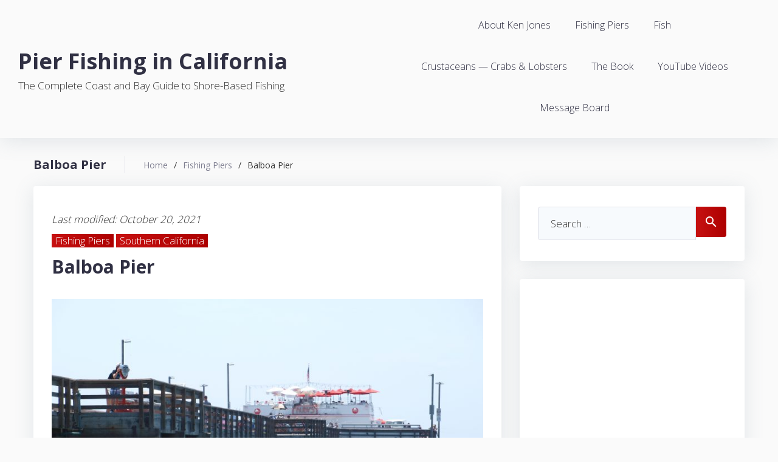

--- FILE ---
content_type: text/html; charset=UTF-8
request_url: https://www.pierfishing.com/balboa-pier/
body_size: 21942
content:
<!DOCTYPE html>
<html lang="en-US">
<head>
<meta charset="UTF-8">
<meta name="viewport" content="width=device-width, initial-scale=1">
<link rel="profile" href="http://gmpg.org/xfn/11">
<link rel="pingback" href="https://www.pierfishing.com/xmlrpc.php">


	<!-- This site is optimized with the Yoast SEO plugin v15.6.2 - https://yoast.com/wordpress/plugins/seo/ -->
	<title>Balboa Pier - Pier Fishing in California</title>
	<meta name="robots" content="index, follow, max-snippet:-1, max-image-preview:large, max-video-preview:-1" />
	<link rel="canonical" href="https://www.pierfishing.com/balboa-pier/" />
	<meta property="og:locale" content="en_US" />
	<meta property="og:type" content="article" />
	<meta property="og:title" content="Balboa Pier - Pier Fishing in California" />
	<meta property="og:description" content="Public Pier — No Fishing License Required Piers are one of the most romantic spots on earth! If you don&#8217;t believe me, tag along on a visit to Balboa Pier on almost any summer night. By 10 P.M., darkness has enveloped the pier. But while most fishermen have returned home, life continues on the pier. [&hellip;]" />
	<meta property="og:url" content="https://www.pierfishing.com/balboa-pier/" />
	<meta property="og:site_name" content="Pier Fishing in California" />
	<meta property="article:published_time" content="2018-04-26T20:55:38+00:00" />
	<meta property="article:modified_time" content="2021-10-20T16:52:06+00:00" />
	<meta property="og:image" content="https://www.pierfishing.com/wp-content/uploads/2018/04/Balboa.P_2012_Pier1-1024x768.jpg" />
	<meta property="og:image:width" content="1024" />
	<meta property="og:image:height" content="768" />
	<meta name="twitter:card" content="summary" />
	<meta name="twitter:label1" content="Written by">
	<meta name="twitter:data1" content="Ken Jones">
	<meta name="twitter:label2" content="Est. reading time">
	<meta name="twitter:data2" content="146 minutes">
	<script type="application/ld+json" class="yoast-schema-graph">{"@context":"https://schema.org","@graph":[{"@type":"WebSite","@id":"https://www.pierfishing.com/#website","url":"https://www.pierfishing.com/","name":"Pier Fishing in California","description":"The Complete Coast and Bay Guide to Shore-Based Fishing","potentialAction":[{"@type":"SearchAction","target":"https://www.pierfishing.com/?s={search_term_string}","query-input":"required name=search_term_string"}],"inLanguage":"en-US"},{"@type":"ImageObject","@id":"https://www.pierfishing.com/balboa-pier/#primaryimage","inLanguage":"en-US","url":"https://www.pierfishing.com/wp-content/uploads/2018/04/Balboa.P_2012_Pier1.jpg","width":3648,"height":2736,"caption":"OLYMPUS DIGITAL CAMERA"},{"@type":"WebPage","@id":"https://www.pierfishing.com/balboa-pier/#webpage","url":"https://www.pierfishing.com/balboa-pier/","name":"Balboa Pier - Pier Fishing in California","isPartOf":{"@id":"https://www.pierfishing.com/#website"},"primaryImageOfPage":{"@id":"https://www.pierfishing.com/balboa-pier/#primaryimage"},"datePublished":"2018-04-26T20:55:38+00:00","dateModified":"2021-10-20T16:52:06+00:00","author":{"@id":"https://www.pierfishing.com/#/schema/person/ff004b6d09986c2dcb7c8ae9d71a0296"},"inLanguage":"en-US","potentialAction":[{"@type":"ReadAction","target":["https://www.pierfishing.com/balboa-pier/"]}]},{"@type":"Person","@id":"https://www.pierfishing.com/#/schema/person/ff004b6d09986c2dcb7c8ae9d71a0296","name":"Ken Jones","image":{"@type":"ImageObject","@id":"https://www.pierfishing.com/#personlogo","inLanguage":"en-US","url":"https://secure.gravatar.com/avatar/0ef77fd0fd23af6b2f3460bc3635b712?s=96&d=mm&r=g","caption":"Ken Jones"}}]}</script>
	<!-- / Yoast SEO plugin. -->


<link rel='dns-prefetch' href='//www.googletagmanager.com' />
<link rel='dns-prefetch' href='//fonts.googleapis.com' />
<link rel='dns-prefetch' href='//s.w.org' />
<link rel='dns-prefetch' href='//pagead2.googlesyndication.com' />
<link rel="alternate" type="application/rss+xml" title="Pier Fishing in California &raquo; Feed" href="https://www.pierfishing.com/feed/" />
<link rel="alternate" type="application/rss+xml" title="Pier Fishing in California &raquo; Comments Feed" href="https://www.pierfishing.com/comments/feed/" />
<link rel="alternate" type="application/rss+xml" title="Pier Fishing in California &raquo; Balboa Pier Comments Feed" href="https://www.pierfishing.com/balboa-pier/feed/" />
		<script type="text/javascript">
			window._wpemojiSettings = {"baseUrl":"https:\/\/s.w.org\/images\/core\/emoji\/13.0.0\/72x72\/","ext":".png","svgUrl":"https:\/\/s.w.org\/images\/core\/emoji\/13.0.0\/svg\/","svgExt":".svg","source":{"concatemoji":"https:\/\/www.pierfishing.com\/wp-includes\/js\/wp-emoji-release.min.js?ver=5.5.17"}};
			!function(e,a,t){var n,r,o,i=a.createElement("canvas"),p=i.getContext&&i.getContext("2d");function s(e,t){var a=String.fromCharCode;p.clearRect(0,0,i.width,i.height),p.fillText(a.apply(this,e),0,0);e=i.toDataURL();return p.clearRect(0,0,i.width,i.height),p.fillText(a.apply(this,t),0,0),e===i.toDataURL()}function c(e){var t=a.createElement("script");t.src=e,t.defer=t.type="text/javascript",a.getElementsByTagName("head")[0].appendChild(t)}for(o=Array("flag","emoji"),t.supports={everything:!0,everythingExceptFlag:!0},r=0;r<o.length;r++)t.supports[o[r]]=function(e){if(!p||!p.fillText)return!1;switch(p.textBaseline="top",p.font="600 32px Arial",e){case"flag":return s([127987,65039,8205,9895,65039],[127987,65039,8203,9895,65039])?!1:!s([55356,56826,55356,56819],[55356,56826,8203,55356,56819])&&!s([55356,57332,56128,56423,56128,56418,56128,56421,56128,56430,56128,56423,56128,56447],[55356,57332,8203,56128,56423,8203,56128,56418,8203,56128,56421,8203,56128,56430,8203,56128,56423,8203,56128,56447]);case"emoji":return!s([55357,56424,8205,55356,57212],[55357,56424,8203,55356,57212])}return!1}(o[r]),t.supports.everything=t.supports.everything&&t.supports[o[r]],"flag"!==o[r]&&(t.supports.everythingExceptFlag=t.supports.everythingExceptFlag&&t.supports[o[r]]);t.supports.everythingExceptFlag=t.supports.everythingExceptFlag&&!t.supports.flag,t.DOMReady=!1,t.readyCallback=function(){t.DOMReady=!0},t.supports.everything||(n=function(){t.readyCallback()},a.addEventListener?(a.addEventListener("DOMContentLoaded",n,!1),e.addEventListener("load",n,!1)):(e.attachEvent("onload",n),a.attachEvent("onreadystatechange",function(){"complete"===a.readyState&&t.readyCallback()})),(n=t.source||{}).concatemoji?c(n.concatemoji):n.wpemoji&&n.twemoji&&(c(n.twemoji),c(n.wpemoji)))}(window,document,window._wpemojiSettings);
		</script>
		<style type="text/css">
img.wp-smiley,
img.emoji {
	display: inline !important;
	border: none !important;
	box-shadow: none !important;
	height: 1em !important;
	width: 1em !important;
	margin: 0 .07em !important;
	vertical-align: -0.1em !important;
	background: none !important;
	padding: 0 !important;
}
</style>
	<link rel='stylesheet' id='jquery-swiper-css'  href='https://www.pierfishing.com/wp-content/themes/wild-ride/assets/css/swiper.min.css?ver=3.3.0' type='text/css' media='all' />
<link rel='stylesheet' id='jquery-slider-pro-css'  href='https://www.pierfishing.com/wp-content/themes/wild-ride/assets/css/slider-pro.min.css?ver=1.2.4' type='text/css' media='all' />
<link rel='stylesheet' id='wp-block-library-css'  href='https://www.pierfishing.com/wp-includes/css/dist/block-library/style.min.css?ver=5.5.17' type='text/css' media='all' />
<link rel='stylesheet' id='titan-adminbar-styles-css'  href='https://www.pierfishing.com/wp-content/plugins/anti-spam/assets/css/admin-bar.css?ver=7.2.1' type='text/css' media='all' />
<link rel='stylesheet' id='contact-form-7-css'  href='https://www.pierfishing.com/wp-content/plugins/contact-form-7/includes/css/styles.css?ver=5.3.2' type='text/css' media='all' />
<link rel='stylesheet' id='font-awesome-css'  href='//maxcdn.bootstrapcdn.com/font-awesome/4.5.0/css/font-awesome.min.css?ver=4.5.0' type='text/css' media='all' />
<link rel='stylesheet' id='material-icons-css'  href='https://www.pierfishing.com/wp-content/themes/wild-ride/assets/css/material-icons.css?ver=2.1.0' type='text/css' media='all' />
<link rel='stylesheet' id='magnific-popup-css'  href='https://www.pierfishing.com/wp-content/themes/wild-ride/assets/css/magnific-popup.css?ver=1.0.1' type='text/css' media='all' />
<link rel='stylesheet' id='blank-style-css'  href='https://www.pierfishing.com/wp-content/themes/wild-ride/style.css?ver=1.0.0' type='text/css' media='all' />
<link rel='stylesheet' id='cherry-google-fonts-css'  href='//fonts.googleapis.com/css?family=Open+Sans%3A300%2C700%2C900%2C400&#038;subset=latin&#038;ver=5.5.17' type='text/css' media='all' />
<script type='text/javascript' src='https://www.pierfishing.com/wp-includes/js/jquery/jquery.js?ver=1.12.4-wp' id='jquery-core-js'></script>

<!-- Google Analytics snippet added by Site Kit -->
<script type='text/javascript' src='https://www.googletagmanager.com/gtag/js?id=UA-124894710-1' id='google_gtagjs-js' async></script>
<script type='text/javascript' id='google_gtagjs-js-after'>
window.dataLayer = window.dataLayer || [];function gtag(){dataLayer.push(arguments);}
gtag('set', 'linker', {"domains":["www.pierfishing.com"]} );
gtag("js", new Date());
gtag("set", "developer_id.dZTNiMT", true);
gtag("config", "UA-124894710-1", {"anonymize_ip":true});
</script>

<!-- End Google Analytics snippet added by Site Kit -->
<link rel="https://api.w.org/" href="https://www.pierfishing.com/wp-json/" /><link rel="alternate" type="application/json" href="https://www.pierfishing.com/wp-json/wp/v2/posts/1276" /><link rel="EditURI" type="application/rsd+xml" title="RSD" href="https://www.pierfishing.com/xmlrpc.php?rsd" />
<link rel="wlwmanifest" type="application/wlwmanifest+xml" href="https://www.pierfishing.com/wp-includes/wlwmanifest.xml" /> 
<meta name="generator" content="WordPress 5.5.17" />
<link rel='shortlink' href='https://www.pierfishing.com/?p=1276' />
<link rel="alternate" type="application/json+oembed" href="https://www.pierfishing.com/wp-json/oembed/1.0/embed?url=https%3A%2F%2Fwww.pierfishing.com%2Fbalboa-pier%2F" />
<link rel="alternate" type="text/xml+oembed" href="https://www.pierfishing.com/wp-json/oembed/1.0/embed?url=https%3A%2F%2Fwww.pierfishing.com%2Fbalboa-pier%2F&#038;format=xml" />
<meta name="generator" content="Site Kit by Google 1.70.0" />
<!--BEGIN: TRACKING CODE MANAGER BY INTELLYWP.COM IN HEAD//-->
<!-- Global site tag (gtag.js) - Google Analytics -->
<script async src="https://www.googletagmanager.com/gtag/js?id=UA-124894710-1"></script>
<script>
  window.dataLayer = window.dataLayer || [];
  function gtag(){dataLayer.push(arguments);}
  gtag('js', new Date());

  gtag('config', 'UA-124894710-1');
</script>
<!--END: https://wordpress.org/plugins/tracking-code-manager IN HEAD//-->
<!-- Google AdSense snippet added by Site Kit -->
<meta name="google-adsense-platform-account" content="ca-host-pub-2644536267352236">
<meta name="google-adsense-platform-domain" content="sitekit.withgoogle.com">
<!-- End Google AdSense snippet added by Site Kit -->
<style type="text/css">.recentcomments a{display:inline !important;padding:0 !important;margin:0 !important;}</style><style type="text/css" id="custom-background-css">
body.custom-background { background-color: #fafafa; }
</style>
	
<!-- Google AdSense snippet added by Site Kit -->
<script  async src="https://pagead2.googlesyndication.com/pagead/js/adsbygoogle.js?client=ca-pub-5085839518660923" crossorigin="anonymous"></script>

<!-- End Google AdSense snippet added by Site Kit -->
<link rel="icon" href="https://www.pierfishing.com/wp-content/uploads/2020/08/cropped-android-chrome-512x512-1-1-32x32.png" sizes="32x32" />
<link rel="icon" href="https://www.pierfishing.com/wp-content/uploads/2020/08/cropped-android-chrome-512x512-1-1-192x192.png" sizes="192x192" />
<link rel="apple-touch-icon" href="https://www.pierfishing.com/wp-content/uploads/2020/08/cropped-android-chrome-512x512-1-1-180x180.png" />
<meta name="msapplication-TileImage" content="https://www.pierfishing.com/wp-content/uploads/2020/08/cropped-android-chrome-512x512-1-1-270x270.png" />
<style type="text/css">/* Typography */body {font-style: normal;font-weight: 300;font-size: 17px;line-height: 1.5;font-family: 'Open Sans', sans-serif;letter-spacing: 0px;text-align: left;color: #353535;}h1 {font-style: normal;font-weight: 700;font-size: 24px;line-height: 1.1;font-family: 'Open Sans', sans-serif;letter-spacing: 0px;text-align: inherit;color: #303043;}h2 {font-style: normal;font-weight: 700;font-size: 20px;line-height: 1.1;font-family: 'Open Sans', sans-serif;letter-spacing: 0px;text-align: inherit;color: #303043;}h3 {font-style: normal;font-weight: 700;font-size: 18px;line-height: 1.2;font-family: 'Open Sans', sans-serif;letter-spacing: 0px;text-align: inherit;color: #303043;}h4 {font-style: normal;font-weight: 700;font-size: 16px;line-height: 1.3;font-family: 'Open Sans', sans-serif;letter-spacing: 0px;text-align: inherit;color: #303043;}h5 {font-style: normal;font-weight: 700;font-size: 18px;line-height: 1.4;font-family: 'Open Sans', sans-serif;letter-spacing: 0px;text-align: inherit;color: #303043;}h6 {font-style: normal;font-weight: 700;font-size: 13px;line-height: 1.4;font-family: 'Open Sans', sans-serif;letter-spacing: 0px;text-align: inherit;color: #303043;}@media (min-width: 992px) {h1 { font-size: 80px; }h2 { font-size: 60px; }h3 { font-size: 40px; }h4 { font-size: 30px; }h5 { font-size: 20px; }h6 { font-size: 16px; }}.breadcrumbs__items {font-style: normal;font-weight: 400;font-size: 14px;line-height: 1.5;font-family: 'Open Sans', sans-serif;letter-spacing: 0px;text-align: ;}a,h1 a:hover,h2 a:hover,h3 a:hover,h4 a:hover,h5 a:hover,h6 a:hover,.not-found .page-title { color: #7e7e90; }a:hover { color: #c61111; }mark, ins {color: #ffffff;background-color: #7e7e90;}::-webkit-input-placeholder { color: #353535; }::-moz-placeholder{ color: #353535; }:-moz-placeholder{ color: #353535; }:-ms-input-placeholder{ color: #353535; }.site-logo {font-style: normal;font-weight: 900;font-size: 36px;font-family: 'Open Sans', sans-serif;}.site-logo__link,.site-logo__link:hover,.site-logo__link:active,.site-logo__link:visited {color: #303043;}/* Invert Color Scheme */.invert { color: #ffffff; }.invert h1 { color: #ffffff; }.invert h2 { color: #ffffff; }.invert h3 { color: #ffffff; }.invert h4 { color: #ffffff; }.invert h5 { color: #ffffff; }.invert h6 { color: #ffffff; }.invert a:hover { color: #303043; }/* Header */.header-container {background-color: #fafafa;background-image: url();background-repeat: repeat;background-position: center top;background-attachment: scroll;}.top-panel {background-color: #eef4fa;}.boxed-wrap {max-width: 1200px;margin: 0 auto;}/* Content */@media (min-width: 1200px) {.container {max-width: 1200px;}}.widget ul li {color: #7e7e90;}/* invert color */.invert .widget ul li, .invert .widget ul li a {color: #ffffff;}.invert .widget ul li a:hover {color: #303043;}.invert .widget select{color: #303043;}/*--------------------------------------------------------------# Widget calendar--------------------------------------------------------------*/.widget_calendar .calendar_wrap caption{color: #ffffff;background: #c61111;background: -webkit-linear-gradient(to right, #c61111 0%, rgb(173,0,0) 100%);background: linear-gradient(to right, #c61111 0%, rgb(173,0,0) 100%);}.widget_calendar .calendar_wrap th{color: #c61111;}.widget_calendar .calendar_wrap tr td a::before{background-color: #eef4fa;}/* invert color */.invert .widget_calendar .calendar_wrap caption{color: #ffffff;background: #303043;background: -webkit-linear-gradient(to right, #303043 0%, rgb(23,23,42) 100%);background: linear-gradient(to right, #303043 0%, rgb(23,23,42) 100%);}.invert .widget_calendar .calendar_wrap th{color: #303043;}.invert .widget_calendar .calendar_wrap a{color: #ffffff;}.invert .widget_calendar .calendar_wrap a:hover{color: #303043;}.invert .widget_calendar .calendar_wrap tr td a::before{background-color: ;}/*--------------------------------------------------------------# Widget Tag Cloud--------------------------------------------------------------*/.widget_tag_cloud .tagcloud a{color: #fff;}.widget_tag_cloud .tagcloud a:hover{color: #ffffff;border-color: #c61111;background: #c61111;background: -webkit-linear-gradient(to right, #c61111 0%, rgb(173,0,0) 100%);background: linear-gradient(to right, #c61111 0%, rgb(173,0,0) 100%);}/* invert color */.invert .widget_tag_cloud .tagcloud a{color: #ffffff;}.invert .widget_tag_cloud .tagcloud a:hover{color: #ffffff;background: #303043;background: -webkit-linear-gradient(to right, #303043 0%, rgb(23,23,42) 100%);background: linear-gradient(to right, #303043 0%, rgb(23,23,42) 100%);}/*--------------------------------------------------------------# Widget Recent Posts--------------------------------------------------------------*/.widget_recent_entries ul li a, .widget_recent_comments ul li>a{color: #c61111;}.widget_recent_entries ul li a:hover, .widget_recent_comments ul li>a:hover{color: #7e7e90;}.widget_recent_entries ul li .post-date::before{color: rgba(198,17,17,0.3);}/* invert color */.invert .widget_recent_entries ul li a, .invert .widget_recent_comments ul li>a{color: #303043;}.invert .widget_recent_entries ul li a:hover, .invert .widget_recent_comments ul li>a:hover{color: #ffffff;}.invert .widget_recent_entries ul li .post-date::before{color: rgba(198,17,17,0.3);}.widget-taxonomy-tiles__content::before{background: #c61111;background: -webkit-linear-gradient(to right, #c61111 0%, rgb(173,0,0) 100%);background: linear-gradient(to right, #c61111 0%, rgb(173,0,0) 100%);}.widget-taxonomy-tiles__inner:hover .widget-taxonomy-tiles__content::before {background: #303043;background: -webkit-linear-gradient(to right, #303043 0%, rgb(48,48,67) 100%);background: linear-gradient(to right, #303043 0%, rgb(48,48,67) 100%);}.widget-taxonomy-tiles__content a:hover{color: #7e7e90;-webkit-transition: all 0.3s ease;transition: all 0.3s ease;}.widget-image-grid__content::before{background: #303043;}.widget-image-grid__content .widget-image-grid__link:hover {color: #eef4fa;}.widget-image-grid__content .widget-image-grid__link i{color: #eef4fa;}.widget-image-grid__content .widget-image-grid__title a:hover {color: #c61111;}.swiper-pagination .swiper-pagination-bullet{background-color: #c61111;}.swiper-button-next, .swiper-button-prev{color: #ffffff;background: #303043;}.swiper-container .swiper-button-next i, .swiper-container .swiper-button-prev i {color: #ffffff;}.swiper-button-next:hover{color: #ffffff;background: #c61111;background: -webkit-linear-gradient(to right, #c61111 0%, rgb(173,0,0) 100%);background: linear-gradient(to right, #c61111 0%, rgb(173,0,0) 100%);}.swiper-button-prev:hover{color: #ffffff;background: #c61111;background: -webkit-linear-gradient(to left, #c61111 0%, rgb(173,0,0) 100%);background: linear-gradient(to left, #c61111 0%, rgb(173,0,0) 100%);}.footer-area .swiper-wrapper .post .inner{background-color: #303043;}.wild_ride-smartslider .sp-arrows .sp-arrow{color: #ffffff;background: #303043;}.wild_ride-smartslider .sp-arrows .sp-next-arrow:hover{color: #ffffff;background: #c61111;background: -webkit-linear-gradient(to right, #c61111 0%, rgb(173,0,0) 100%);background: linear-gradient(to right, #c61111 0%, rgb(173,0,0) 100%);}.wild_ride-smartslider .sp-arrows .sp-previous-arrow:hover{color: #ffffff;background: #c61111;background: -webkit-linear-gradient(to left, #c61111 0%, rgb(173,0,0) 100%);background: linear-gradient(to left, #c61111 0%, rgb(173,0,0) 100%);}.sp-image-container {position: relative;}.sp-image-container:after {content: "";position: absolute;left: 0;top: 0;right: 0;bottom: 0;background: rgba(48,48,67,0.5);}.instagram__cover { background-color: #c61111; }.invert .instagram__cover { background-color: #ffffff; }.invert .instagram__cover:before { color: #c61111; }.widget_fbw_id .loader {border-top: 1.1em solid rgba(198,17,17,0.2);border-right: 1.1em solid rgba(198,17,17,0.2);border-bottom: 1.1em solid rgba(198,17,17,0.2);border-left: 1.1em solid #c61111;}.subscribe-block__input { color: #353535; }.widget_tf_track_kickstarter .tf-tracker {background: rgba(48,48,67,0.76);color: #ffffff;}.tf-tracker h1,.tf-tracker h2,.tf-tracker h3,.tf-tracker h4,.tf-tracker h5,.tf-tracker h6 {color: #ffffff;}.tf-tracker-value {color: #c61111;font-weight: 700;}.sidebar-primary .widget_give_forms_widget,.sidebar-secondary .widget_give_forms_widget,.before-content-area .widget_give_forms_widget,.after-content-area .widget_give_forms_widget,.before-loop-area .widget_give_forms_widget,.after-loop-area .widget_give_forms_widget {background-color: #c61111;}.widget_give_forms_widget .widget-title {color: #ffffff;}.give-btn {background: #303043;color: #ffffff;}.give-btn:hover {background: rgb(10,10,29);color: #ffffff;}.top-panel__message .material-icons {color: #c61111;}.top-panel__menu-list li a,.top-panel__menu-list li a:active,.top-panel__menu-list li a:visited {color: #c61111;}.top-panel__menu-list li.current-menu-item a,.top-panel__menu-list li.current_page_item a,.top-panel__menu-list li a:hover {color: #353535;}.search-form .search-form__field {color: #353535;font-family: 'Open Sans', sans-serif;}.search-form .search-form__field::-webkit-input-placeholder { color: #353535; }.search-form .search-form__field::-moz-placeholder { color: #353535; }.search-form .search-form__field:-moz-placeholder { color: #353535; }.search-form .search-form__field:-ms-input-placeholder { color: #353535; }.top-panel .search-form .search-form__submit {color: #303043;}.top-panel .search-form .search-form__submit:hover {color: #c61111;}.social-list a,.social-list a:hover,.social-list a:active,.social-list a:visited,.share-btns__link,.share-btns__link:hover,.share-btns__link:active,.share-btns__link:visited {color: #c61111;}.social-list a:hover::before,.share-btns__link:hover {background: #eef4fa;}.footer-area .social-list li > a:hover::before { background: #303043; }.social-list--footer li > a:hover { color: #ffffff; }.social-list--footer li > a:hover::before { background-color: rgba(255,255,255,0.1); }.main-navigation ul.menu > li > a,.main-navigation ul.menu > li > a:visited,.main-navigation ul.menu > li > a:active {color: #303043;}.menu-item_description {color: #353535;}.main-navigation ul.menu > li > a:before {background: #c61111;}.main-navigation ul.menu > li:hover > a,.main-navigation ul.menu > li.menu-hover > a,.main-navigation ul.menu > li.current_page_item > a,.main-navigation ul.menu > li.current-menu-item > a,.main-navigation ul.menu > li.current_page_ancestor > a:hover {color: #c61111;}.main-navigation ul ul a {color: #353535;}.main-navigation ul.sub-menu > li > a:hover,.main-navigation ul.sub-menu > li.menu-hover > a,.main-navigation ul.sub-menu > li.current_page_item > a,.main-navigation ul.sub-menu > li.current-menu-item > a,.main-navigation ul.sub-menu > li.current_page_ancestor > a:hover {color: #c61111;}.main-navigation ul.sub-menu {background: #eef4fa;}/* Small menu. */.menu-toggle .material-icons {color: #c61111;}.site-footer {background-color: #303043;}.footer-area-wrap {background-color: #298ffc;}.site-footer a:hover, .site-footer a:focus,.site-footer a:active { color: #353535; }.footer-menu__items li.current-menu-item a,.footer-menu__items li.current_page_item a {color: #353535;}.btn,.comment-form .submit,.wpcf7-submit,.post-password-form label + input {color: #ffffff;background: #c61111;background: -webkit-linear-gradient(to right, #c61111 0%, rgb(173,0,0) 100%);background: linear-gradient(to right, #c61111 0%, rgb(173,0,0) 100%);}.btn:hover,.comment-form .submit:hover,.wpcf7-submit:hover,.post-password-form label + input:hover {color: #ffffff;background: #303043;background: -webkit-linear-gradient(to right, #303043 0%, rgb(23,23,42) 100%);background: linear-gradient(to right, #303043 0%, rgb(23,23,42) 100%);}.btn:active,.wpcf7-submit:active,.comment-form .submit:active {box-shadow: 0 0 12px rgba(48,48,67,0.35);}.btn:focus,.wpcf7-submit:focus,.comment-form .submit:focus {color: #ffffff;background: #303043;background: -webkit-linear-gradient(to right, #303043 0%, rgb(23,23,42) 100%);background: linear-gradient(to right, #303043 0%, rgb(23,23,42) 100%);}.btn.btn-secondary,.invert .btn {background: #303043;}.btn.btn-secondary:hover,.invert .btn:hover {background: rgb(10,10,29);color: #ffffff;}blockquote {color: #c61111;}blockquote cite {color: #303043;}.single-format-quote blockquote {color: #ffffff;background-color: #303043;}.single-format-quote blockquote:before,.single-format-quote blockquote cite {color: #c61111;}ul, ol {color: #303043;}code {color: #ffffff;background: #c61111;}.post__cats a,.sticky__label {color: #ffffff;background: #c61111;background: -webkit-linear-gradient(to right, #c61111 0%, rgb(173,0,0) 100%);background: linear-gradient(to right, #c61111 0%, rgb(173,0,0) 100%);}.post__cats a:hover{color: #ffffff;background: #303043;background: -webkit-linear-gradient(to right, #303043 0%, rgb(23,23,42) 100%);background: linear-gradient(to right, #303043 0%, rgb(23,23,42) 100%);}.invert .post__cats a:hover{color: #7e7e90;background: #ffffff;}.post .material-icons{color: rgba(198,17,17,0.3);}.post-author,.posted-by,.post-featured-content {color: #303043;}.post-featured-content.format-quote.invert {color: #ffffff;background-color: #303043;}.post__tags {color: #7e7e90;}.post-author__holder {background-color: #7e7e90;}.post-author__title a:hover {color:#303043;}.post-format-link {background: rgba(198,17,17,0.8);}.post-format-quote {color: #ffffff;}.post-format-quote:before,.post-format-quote cite,#cancel-comment-reply-link {color: #c61111;}#cancel-comment-reply-link:hover {color: #303043;}.pagination a.page-numbers {color: #303043;}.pagination a.page-numbers:hover,.pagination span.page-numbers.current {color: #c61111;background: #eef4fa;}.pagination .page-numbers.next,.pagination .page-numbers.prev {color: #ffffff;background: #c61111;background: -webkit-linear-gradient(to right, #c61111 0%, rgb(173,0,0) 100%);background: linear-gradient(to right, #c61111 0%, rgb(173,0,0) 100%);}.pagination .page-numbers.next:hover,.pagination .page-numbers.prev:hover {color: #ffffff;background: #303043;background: -webkit-linear-gradient(to right, #303043 0%, rgb(23,23,42) 100%);background: linear-gradient(to right, #303043 0%, rgb(23,23,42) 100%);}#toTop {color: #ffffff;background: #fff;}#toTop:before {color: #c61111;}#toTop span{color: #303043;}#toTop:hover {background: #303043;}#toTop:hover span{color: #ffffff;}.tm-folding-cube .tm-cube:before {background-color: #c61111;}</style>		<style type="text/css" id="wp-custom-css">
			.info-block { 
display: none;
}

.top-panel {
	display: none;
}

.site-logo, .site-description, .site-logo__link {font-family: "open sans"}

.page-links {
	font-weight: bold;
	font-size: 150%;
}

ins.adsbygoogle { 
	background: transparent !important; 
  background-color: #fff !important;
}

.GoogleActiveViewInnerContainer {
	background-color: #fff !important;
}		</style>
		


	
</head>

<body class="post-template-default single single-post postid-1276 single-format-standard custom-background do-etfw group-blog layout-fullwidth blog-grid-2-cols position-one-right-sidebar sidebar-1-3">
<div id="page" class="site">
	<a class="skip-link screen-reader-text" href="#content">Skip to content</a>
	<header id="masthead" class="site-header minimal" role="banner">
		<div class="top-panel">
			<div class="top-panel__wrap"><div class="top-panel__message"><div class="info-block"><i class="material-icons">place</i> 25 East 12th Street 16st Floor New York, NY 12222, United States</div><div class="info-block"> <i class="material-icons indent-left">call</i> 800-2345-6789</div></div><div class="top-panel__menu"><ul id="menu-main" class="top-panel__menu-list"><li id="menu-item-140" class="menu-item menu-item-type-post_type menu-item-object-page menu-item-140"><a href="https://www.pierfishing.com/about/">About Ken Jones</a></li>
<li id="menu-item-30" class="menu-item menu-item-type-taxonomy menu-item-object-category current-post-ancestor current-menu-parent current-post-parent menu-item-has-children menu-item-30"><a href="https://www.pierfishing.com/category/piers/">Fishing Piers</a></li>
<li id="menu-item-2757" class="menu-item menu-item-type-taxonomy menu-item-object-category menu-item-has-children menu-item-2757"><a href="https://www.pierfishing.com/category/fish/">Fish</a></li>
<li id="menu-item-7597" class="menu-item menu-item-type-taxonomy menu-item-object-category menu-item-7597"><a href="https://www.pierfishing.com/category/crustaceans-crabs-lobsters/">Crustaceans — Crabs &amp; Lobsters</a></li>
<li id="menu-item-39" class="menu-item menu-item-type-post_type menu-item-object-page menu-item-39"><a href="https://www.pierfishing.com/the-book/">The Book</a></li>
<li id="menu-item-9548" class="menu-item menu-item-type-custom menu-item-object-custom menu-item-has-children menu-item-9548"><a href="/pier-fishing-in-california-youtube-videos/videos-page-1/">YouTube Videos</a></li>
<li id="menu-item-33" class="menu-item menu-item-type-custom menu-item-object-custom menu-item-has-children menu-item-33"><a href="https://www.pierfishing.com/msgboard">Message Board</a></li>
</ul></div></div>
		</div><!-- .top-panel -->

		<div class="header-container">
			<div class="header-container_wrap">
				<div class="header-container__flex">
		<div class="site-branding">
		<div class="site-logo"><a class="site-logo__link" href="https://www.pierfishing.com/" rel="home">Pier Fishing in California</a></div>		<div class="site-description">The Complete Coast and Bay Guide to Shore-Based Fishing</div>	</div>
		<nav id="site-navigation" class="main-navigation" role="navigation">
		<button class="menu-toggle" aria-controls="main-menu" aria-expanded="false"><i class="material-icons">menu</i></button>
		<ul id="main-menu" class="menu"><li class="menu-item menu-item-type-post_type menu-item-object-page menu-item-140"><a href="https://www.pierfishing.com/about/">About Ken Jones</a></li>
<li class="menu-item menu-item-type-taxonomy menu-item-object-category current-post-ancestor current-menu-parent current-post-parent menu-item-has-children menu-item-30"><a href="https://www.pierfishing.com/category/piers/">Fishing Piers</a>
<ul class="sub-menu">
	<li id="menu-item-239" class="menu-item menu-item-type-taxonomy menu-item-object-category current-post-ancestor current-menu-parent current-post-parent menu-item-239"><a href="https://www.pierfishing.com/category/piers/southern-california/">Southern California</a></li>
	<li id="menu-item-2748" class="menu-item menu-item-type-taxonomy menu-item-object-category menu-item-2748"><a href="https://www.pierfishing.com/category/piers/central-california/">Central California</a></li>
	<li id="menu-item-242" class="menu-item menu-item-type-taxonomy menu-item-object-category menu-item-242"><a href="https://www.pierfishing.com/category/piers/northern-california/">Northern California</a></li>
	<li id="menu-item-2746" class="menu-item menu-item-type-taxonomy menu-item-object-category menu-item-2746"><a href="https://www.pierfishing.com/category/piers/san-francisco-bay-area/">San Francisco Bay Area</a></li>
	<li id="menu-item-2747" class="menu-item menu-item-type-taxonomy menu-item-object-category menu-item-2747"><a href="https://www.pierfishing.com/category/piers/carquinez-strait-west-delta/">Carquinez Strait — West Delta</a></li>
</ul>
</li>
<li class="menu-item menu-item-type-taxonomy menu-item-object-category menu-item-has-children menu-item-2757"><a href="https://www.pierfishing.com/category/fish/">Fish</a>
<ul class="sub-menu">
	<li id="menu-item-3579" class="menu-item menu-item-type-taxonomy menu-item-object-category menu-item-3579"><a href="https://www.pierfishing.com/category/fish/bass/">Bass</a></li>
	<li id="menu-item-3580" class="menu-item menu-item-type-taxonomy menu-item-object-category menu-item-3580"><a href="https://www.pierfishing.com/category/fish/croaker/">Croaker</a></li>
	<li id="menu-item-3582" class="menu-item menu-item-type-taxonomy menu-item-object-category menu-item-3582"><a href="https://www.pierfishing.com/category/fish/flatfish/">Flatfish</a></li>
	<li id="menu-item-3583" class="menu-item menu-item-type-taxonomy menu-item-object-category menu-item-3583"><a href="https://www.pierfishing.com/category/fish/greenling-lingcod/">Greenling &amp; Lingcod</a></li>
	<li id="menu-item-3586" class="menu-item menu-item-type-taxonomy menu-item-object-category menu-item-3586"><a href="https://www.pierfishing.com/category/fish/kelpfish-fringeheads/">Kelpfish &amp; Fringeheads</a></li>
	<li id="menu-item-3587" class="menu-item menu-item-type-taxonomy menu-item-object-category menu-item-3587"><a href="https://www.pierfishing.com/category/fish/mackerel-tuna-jacks/">Mackerel &#038; Tuna</a></li>
	<li id="menu-item-3588" class="menu-item menu-item-type-taxonomy menu-item-object-category menu-item-3588"><a href="https://www.pierfishing.com/category/fish/misc/">Misc.</a></li>
	<li id="menu-item-3570" class="menu-item menu-item-type-taxonomy menu-item-object-category menu-item-3570"><a href="https://www.pierfishing.com/category/fish/rockfish/">Rockfish</a></li>
	<li id="menu-item-3569" class="menu-item menu-item-type-taxonomy menu-item-object-category menu-item-3569"><a href="https://www.pierfishing.com/category/fish/perch-perch/">Perch</a></li>
	<li id="menu-item-3590" class="menu-item menu-item-type-taxonomy menu-item-object-category menu-item-3590"><a href="https://www.pierfishing.com/category/fish/rays-guitarfisg-skates/">Rays, Guitarfish &amp; Skates</a></li>
	<li id="menu-item-3593" class="menu-item menu-item-type-taxonomy menu-item-object-category menu-item-3593"><a href="https://www.pierfishing.com/category/fish/sculpin/">Sculpin</a></li>
	<li id="menu-item-3594" class="menu-item menu-item-type-taxonomy menu-item-object-category menu-item-3594"><a href="https://www.pierfishing.com/category/fish/sea-chubs/">Sea Chubs and Damselfish</a></li>
	<li id="menu-item-3571" class="menu-item menu-item-type-taxonomy menu-item-object-category menu-item-3571"><a href="https://www.pierfishing.com/category/fish/sharks/">Sharks</a></li>
</ul>
</li>
<li class="menu-item menu-item-type-taxonomy menu-item-object-category menu-item-7597"><a href="https://www.pierfishing.com/category/crustaceans-crabs-lobsters/">Crustaceans — Crabs &amp; Lobsters</a></li>
<li class="menu-item menu-item-type-post_type menu-item-object-page menu-item-39"><a href="https://www.pierfishing.com/the-book/">The Book</a></li>
<li class="menu-item menu-item-type-custom menu-item-object-custom menu-item-has-children menu-item-9548"><a href="/pier-fishing-in-california-youtube-videos/videos-page-1/">YouTube Videos</a>
<ul class="sub-menu">
	<li id="menu-item-9547" class="menu-item menu-item-type-post_type menu-item-object-page menu-item-9547"><a href="https://www.pierfishing.com/pier-fishing-in-california-youtube-videos/videos-page-1/">Videos Page 1</a></li>
	<li id="menu-item-9541" class="menu-item menu-item-type-post_type menu-item-object-page menu-item-9541"><a href="https://www.pierfishing.com/pier-fishing-in-california-youtube-videos/videos-page-2/">Videos Page 2</a></li>
</ul>
</li>
<li class="menu-item menu-item-type-custom menu-item-object-custom menu-item-has-children menu-item-33"><a href="https://www.pierfishing.com/msgboard">Message Board</a>
<ul class="sub-menu">
	<li id="menu-item-9185" class="menu-item menu-item-type-custom menu-item-object-custom menu-item-9185"><a href="https://www.pierfishing.com/msgboard">Active Message Board</a></li>
	<li id="menu-item-9183" class="menu-item menu-item-type-custom menu-item-object-custom menu-item-9183"><a href="https://www.pierfishing.com/msgboard.old/pfmb.mv?forum=&#038;module=index&#038;mode=all&#038;row=0">Archives</a></li>
</ul>
</li>
</ul>	</nav><!-- #site-navigation -->
	</div>
			</div>
		</div><!-- .header-container -->
	</header><!-- #masthead -->

	<div id="content" class="site-content">
	
	
		<div class="breadcrumbs"><div class="container"><div class="breadcrumbs__title"><h5 class="page-title">Balboa Pier</h5></div><div class="breadcrumbs__items">
		<div class="breadcrumbs__content">
		<div class="breadcrumbs__wrap"><div class="breadcrumbs__item"><a href="https://www.pierfishing.com/" class="breadcrumbs__item-link is-home" rel="home" title="Home">Home</a></div>
			 <div class="breadcrumbs__item"><div class="breadcrumbs__item-sep">&#47;</div></div> <div class="breadcrumbs__item"><a href="https://www.pierfishing.com/category/piers/" class="breadcrumbs__item-link" rel="tag" title="Fishing Piers">Fishing Piers</a></div>
			 <div class="breadcrumbs__item"><div class="breadcrumbs__item-sep">&#47;</div></div> <div class="breadcrumbs__item"><span class="breadcrumbs__item-target">Balboa Pier</span></div>
		</div>
		</div></div><div class="clear"></div></div>
		</div>
	<div class="container">

		
		<div class="row">

			<div id="primary" class="col-xs-12 col-md-8">

				
				<main id="main" class="site-main" role="main">

					<p><em>Last modified: October 20, 2021</em></p>


<article id="post-1276" class="post-1276 post type-post status-publish format-standard has-post-thumbnail hentry category-piers category-southern-california tag-barred-sand-bass tag-barred-surfperch tag-bat-ray tag-bocaccio tag-california-corbina tag-california-halibut tag-california-lizardfish tag-california-scorpionfish tag-california-yellowtail tag-cortez-bonefish tag-gray-smoothhound-shark tag-jack-mackerel tag-jacksmelt tag-kelp-bass tag-leopard-shark tag-northern-anchovy tag-pacific-bonito tag-pacific-mackerel tag-pacific-sardine tag-pacific-staghorn-sculpin tag-pier-fishing-in-california tag-pileperch tag-queenfish tag-round-stingray tag-saltwater-fish tag-sarcastic-fringehead tag-shinerperch tag-shovelnose-guitarfish tag-speckled-sanddab tag-spotfin-croaker tag-thornback-ray tag-topsmelt tag-walleye-surfperch tag-white-croaker tag-white-seabass tag-yellow-snake-eel tag-yellowfin-croaker has-thumb">
	<header class="entry-header">
		<div class="post__cats"><a href="https://www.pierfishing.com/category/piers/" rel="category tag">Fishing Piers</a> <a href="https://www.pierfishing.com/category/piers/southern-california/" rel="category tag">Southern California</a></div><h1 class="entry-title">Balboa Pier</h1>
		
			<div class="entry-meta">

				
			</div><!-- .entry-meta -->

		
	</header><!-- .entry-header -->

	<figure class="post-thumbnail">
		<img width="770" height="480" src="https://www.pierfishing.com/wp-content/uploads/2018/04/Balboa.P_2012_Pier1-770x480.jpg" class="post-thumbnail__img wp-post-image" alt="" loading="lazy" srcset="https://www.pierfishing.com/wp-content/uploads/2018/04/Balboa.P_2012_Pier1-770x480.jpg 770w, https://www.pierfishing.com/wp-content/uploads/2018/04/Balboa.P_2012_Pier1-370x230.jpg 370w, https://www.pierfishing.com/wp-content/uploads/2018/04/Balboa.P_2012_Pier1-560x350.jpg 560w" sizes="(max-width: 770px) 100vw, 770px" />	</figure><!-- .post-thumbnail -->

	<div class="entry-content">
		
<p class="has-text-align-center"><span style="color: #ff0000;"><strong>Public Pier — No Fishing License Required</strong></span></p>



<p>Piers are one of the most romantic spots on earth! If you don&#8217;t believe me, tag along on a visit to Balboa Pier on almost any summer night. By 10 P.M., darkness has enveloped the pier. But while most fishermen have returned home, life continues on the pier. A slight breeze ruffles the flags, fires burn along the beach, and couples continue to stroll, hand in hand, out to the end of the pier where they might just sneak a quick kiss or two. Such behavior is expected. At the end of the pier, the red neon lights of Ruby&#8217;s Diner light the sky, calling like a beacon to the lovers of the night.</p>



<figure class="wp-block-image"><img loading="lazy" width="640" height="480" src="https://www.pierfishing.com/wp-content/uploads/2018/04/Balboa.P_2004_Sunset.jpg" alt="" class="wp-image-4737" srcset="https://www.pierfishing.com/wp-content/uploads/2018/04/Balboa.P_2004_Sunset.jpg 640w, https://www.pierfishing.com/wp-content/uploads/2018/04/Balboa.P_2004_Sunset-300x225.jpg 300w" sizes="(max-width: 640px) 100vw, 640px" /></figure>



<p>Unfortunately, I wrote that before the city in all its infinite wisdom decided to close the pier each night at 10 P. M. Today those lovers of the night would have to be onshore looking out at the pier. But, it still might be true, just at an earlier hour.</p>



<p>Nearshore strollers looking up Main Street see another set of lights. The Balboa Pavilion and its famous cupola are bedecked in a Christmas-like celebration of light. It suggests an earlier age, that of the early 1900s, a time when every large pier in California seemed to be built with a nearby pavilion. Pleasure at the beach mandated both a fishing pier and a pavilion.</p>



<div class="wp-block-image"><figure class="aligncenter"><img loading="lazy" width="216" height="144" src="https://www.pierfishing.com/wp-content/uploads/2018/04/Balboa.Pavilion_2007_Sunset.jpg" alt="" class="wp-image-4728"/></figure></div>



<p class="has-text-align-center"><strong>Balboa Pavilion</strong></p>



<p>In Newport that meant the Balboa Pier and its sister attraction, the Scandinavian-looking Balboa Pavilion. Both were built in 1906 and both were designed to attract land buyers (and visitors) to the area. The pavilion (whose original design included boathouse and bath house) would serve as the southern terminus for the famous electric Red Car line of Henry Huntington. Riders, if they were so inclined, could get off the rail cars and proceed directly down Main Street to the pier. If they wished, they could stay at the Balboa Hotel, built in just ten days to coincide with the arrival of the “Red Cars.” Today, while the railroad is history and there is little if any land left to buy, both the pavilion and pier remain historical reminders of that more innocent and magical time.</p>



<figure class="wp-block-image"><img loading="lazy" width="3648" height="2736" src="https://www.pierfishing.com/wp-content/uploads/2018/04/Balboa.P_2015_4_Pier_End1.jpg" alt="" class="wp-image-4731" srcset="https://www.pierfishing.com/wp-content/uploads/2018/04/Balboa.P_2015_4_Pier_End1.jpg 3648w, https://www.pierfishing.com/wp-content/uploads/2018/04/Balboa.P_2015_4_Pier_End1-300x225.jpg 300w, https://www.pierfishing.com/wp-content/uploads/2018/04/Balboa.P_2015_4_Pier_End1-768x576.jpg 768w, https://www.pierfishing.com/wp-content/uploads/2018/04/Balboa.P_2015_4_Pier_End1-1024x768.jpg 1024w" sizes="(max-width: 3648px) 100vw, 3648px" /></figure>



<p>Although just down the peninsula from the Newport Pier, this area has a very different feeling to it dating perhaps back to those early days. The Newport Pier is primarily an angler&#8217;s pier while at Balboa, fishing is at times simply one small part of the life on the pier. Here, there are usually less anglers and the fishing seems less intense. But life is no less intense. Up Main Street are the activities and businesses by the Pavilion. At the foot of the pier sits Peninsula Park with its lawns, palm trees, baseball field, and bandstand where concerts are held during the summer.</p>



<figure class="wp-block-image"><img loading="lazy" width="3648" height="2736" src="https://www.pierfishing.com/wp-content/uploads/2018/04/Balboa.P_2013_Newport.Pier1_.jpg" alt="" class="wp-image-4734" srcset="https://www.pierfishing.com/wp-content/uploads/2018/04/Balboa.P_2013_Newport.Pier1_.jpg 3648w, https://www.pierfishing.com/wp-content/uploads/2018/04/Balboa.P_2013_Newport.Pier1_-300x225.jpg 300w, https://www.pierfishing.com/wp-content/uploads/2018/04/Balboa.P_2013_Newport.Pier1_-768x576.jpg 768w, https://www.pierfishing.com/wp-content/uploads/2018/04/Balboa.P_2013_Newport.Pier1_-1024x768.jpg 1024w" sizes="(max-width: 3648px) 100vw, 3648px" /></figure>



<p class="has-text-align-center"><strong>Newport Pier sits a short distance to the north of the Balboa Pier</strong></p>



<p class="has-text-align-left">In addition there are the boats. A look to the south reveals the Newport Jetty and the entrance to Newport Bay, one of the West Coast&#8217;s major yacht harbors (with an estimated 10,000 boats). Some days there are only a few boats to be seen from the pier, other days will see a virtual flotilla emerging from the bay&#8217;s portal: a diverse assemblage of commercial fishing boats, Sportfishing boats, cabin cruisers, sailboats and yachts of almost every size, hue, shape and—cost. Increasingly you may also see a few kayaks, canoes and other cockleshells braving the mighty Pacific. The number of boats can be amazing! Although I&#8217;ve never counted them, I would be willing to bet that during holiday weekends there are more boats (ships) in Newport&#8217;s navy than there were in King Philip II&#8217;s “Invincible Armada” when it sailed against England (I believe his navy was about 130 strong).</p>



<figure class="wp-block-image"><img loading="lazy" width="3603" height="2702" src="https://www.pierfishing.com/wp-content/uploads/2018/04/Balboa.P_2015_9_Pier4.jpg" alt="" class="wp-image-4740" srcset="https://www.pierfishing.com/wp-content/uploads/2018/04/Balboa.P_2015_9_Pier4.jpg 3603w, https://www.pierfishing.com/wp-content/uploads/2018/04/Balboa.P_2015_9_Pier4-300x225.jpg 300w, https://www.pierfishing.com/wp-content/uploads/2018/04/Balboa.P_2015_9_Pier4-768x576.jpg 768w, https://www.pierfishing.com/wp-content/uploads/2018/04/Balboa.P_2015_9_Pier4-1024x768.jpg 1024w" sizes="(max-width: 3603px) 100vw, 3603px" /></figure>



<p class="has-text-align-center"><strong>Looking south down the coast at dusk</strong></p>



<p>Although fishing may at times be a secondary preoccupation at the pier, that&#8217;s O.K. It gives the fishermen who are present more room to fish. Surprisingly, the fishing can be quite good. In fact, although I hate to admit it, the fishing can be just as good (or better) as that at the nearby Newport Pier, the pier where I first began to fish.</p>



<p><span style="color: #ff0000;"><strong>Environment and the Fish</strong>.</span> Like its sister pier that sits just down the beach, Balboa is fairly close to the Newport Submarine Canyon. But though the beach itself, Balboa Beach, seems even more sharply inclined here than at the Newport Pier, the water is not quite as deep. Still, it is deep enough that you will occasionally see deep-water fish. On a visit to the pier in 1990 I watched in amazement as a long, ribbon-shaped fish swam among the pilings out at the end of the pier. The fish refused to accept my bait even though it had been blessed and a few prayers had been said. I’m not sure what the fish was, perhaps a ribbonfish (<em>Desmodema polysticta</em>) or perhaps, more likely, a king-of-the-salmon (<em>Trachipterus altivelis</em>), since it seemed at least eight feet long. Whatever the fish, it provided 20 minutes of entertainment—and eventually frustration. The dual proximity to both a deep-water canyon and the nearby Newport Bay almost guarantees an interesting mix of fish.</p>



<div class="wp-block-image"><figure class="aligncenter"><img loading="lazy" width="503" height="290" src="https://www.pierfishing.com/wp-content/uploads/2018/04/Balboa.P_2006_Sea.view_.jpg" alt="" class="wp-image-4739" srcset="https://www.pierfishing.com/wp-content/uploads/2018/04/Balboa.P_2006_Sea.view_.jpg 503w, https://www.pierfishing.com/wp-content/uploads/2018/04/Balboa.P_2006_Sea.view_-300x173.jpg 300w" sizes="(max-width: 503px) 100vw, 503px" /></figure></div>



<p>Several unusual fish have been reported by Snookie, our web site reporter who primarily fishes the shallower inshore to mid-pier area (and I probably could have called this the &nbsp;“The Snookie Pier”). Included in the &#8217;97-&#8217;99 El Niño years were her catch of a midling thread herring (<em>Opisthonema medirastre</em>, normally found from Redondo Beach to Peru), a 2 1/2-pound tripletail (<em>Lobotes pacificus</em>, normally found from Petacalco Bay, Mexico to Panama), and a 4-pound baby giant (black) sea bass, a species hopefully making a comeback now that it&#8217;s protected. She also caught a large, 2-pound female rock wrasse and a small fish that she couldn’t identify even though she has several identification books. (Scientific papers now indicate that the ’97 midling thread herring may instead have been a deepbody thread herring <em>Opistlzonemu libertute</em>.) She caught a Cortex bonefish (<em>Albula gilberti</em>) in the surf area (on bloodworms) in February of ’99 and saw several Pacific cutlassfish (<em>Trichiurus nitens</em>, normally found from San Pedro to Paita, Peru in deep water).</p>



<p>In September of 2003 Snookie caught her second baby giant (black) sea bass at the pier, this time a 10-inch-long youngster. In February of ’05 she caught a sand sole (<em>Psettichthys melanostictus</em>) a northern species normally found from Port Hueneme (or Redondo Beach depending upon the reference book you use) to Alaska. She also managed to catch a 29-inch, 10-pound king salmon while fishing the inshore surf area one day. (Another distaff member of the fishing fraternity, Michelle Flannigan, landed a five-pound king salmon in 2008—on a Sabiki no less, while a 30+inch silver or Coho salmon was reported in October ’09.) In August 2012 Snookie spotted a bluefin tuna she estimated at 35 pounds inshore near the surfline but no one hooked it.</p>



<figure class="wp-block-image"><img loading="lazy" width="2863" height="1937" src="https://www.pierfishing.com/wp-content/uploads/2018/04/Balboa.P_2009_Pier1.jpg" alt="" class="wp-image-4741" srcset="https://www.pierfishing.com/wp-content/uploads/2018/04/Balboa.P_2009_Pier1.jpg 2863w, https://www.pierfishing.com/wp-content/uploads/2018/04/Balboa.P_2009_Pier1-300x203.jpg 300w, https://www.pierfishing.com/wp-content/uploads/2018/04/Balboa.P_2009_Pier1-768x520.jpg 768w, https://www.pierfishing.com/wp-content/uploads/2018/04/Balboa.P_2009_Pier1-1024x693.jpg 1024w" sizes="(max-width: 2863px) 100vw, 2863px" /></figure>



<p class="has-text-align-center"><strong>Everything appears ready for the fishing but where&#8217;s the &#8220;pier rats?&#8221;</strong></p>



<p>Several years ago Snookie witnessed the capture of a 12-inch green jack (<em>Caranx caballus</em>, normally found from Santa Cruz Island to Peru) and two sarcastic fringeheads out at the end of the pier, fish common to southern California but fish rarely seen at such oceanfront piers. In April of ’08 a big skate, nearly 6-foot in length was taken out at the end of the pier. The species, although recorded down to Baja, is rarely taken south of Point Conception. A common species, but one that is rarely taken unless snagged, is ocean sunfish and a fish estimated at 50-pounds was taken in May of 2003.</p>



<p>In June 2017 PFIC received reports of a 50-pound white sea bass taken at the pier. It turned out to be a 41-pound fish that was “snagged” by one of the snaggers who unfortunately infest the Balboa and Newport Pier.</p>



<p>Whatever the reasons the pier offers a very interesting and diverse mix of fish. Pilings, by the way, are heavily covered with mussels but rarely is there much kelp or seaweed around the pier.</p>



<p>To be honest though, most of the fish you will see day to day are the same as those seen at other southland piers. The inshore area, along the beach, will produce surfperch, small rays, and an occasional croaker or corbina. Midway out is best for halibut, white croaker, queenfish, sargo, topsmelt and jacksmelt, sardines, sculpin (scorpionfish), shovelnose guitarfish, and a few bass and barracuda (generally late summer to fall). The far end is best for the pelagics—Pacific mackerel and Spanish jacks (jack mackerel), as well as bonito (some years).</p>



<div class="wp-block-image"><figure class="aligncenter"><img loading="lazy" width="500" height="375" src="https://www.pierfishing.com/wp-content/uploads/2018/04/Balboa.P_2005_Ken_Pierhead.jpg" alt="" class="wp-image-4742" srcset="https://www.pierfishing.com/wp-content/uploads/2018/04/Balboa.P_2005_Ken_Pierhead.jpg 500w, https://www.pierfishing.com/wp-content/uploads/2018/04/Balboa.P_2005_Ken_Pierhead-300x225.jpg 300w" sizes="(max-width: 500px) 100vw, 500px" /></figure></div>



<p class="has-text-align-center"><strong>Fishing with my friend Boyd Grant (Pierhead)</strong></p>



<p>Most years will also see a few yellowtail swimming through the end area in the fall. Occasionally you’ll also latch onto a few sanddabs if fishing on the bottom. Not necessarily a desirable species, but one that is quite often caught during cold-water years, is California lizardfish. When the lizzies are present they can be an irritating nuisance. The end area is also best for the larger sharks and rays. Tackle and techniques are the same as that at Newport Pier.</p>



<p>The human environment found here is also worth mentioning. As Orange County has grown, so too has its ethnic mix. Significant populations of many different groups are found within a short drive of the pier. The population of anglers on this pier and other Orange County piers reflects this mix. Contrary to the views of some of my fellow anglers, I find this mix interesting. I also find that people are people, some are good-natured, some are not. Two experiences from this pier highlight those feelings.</p>



<p>One incident involved an elderly Japanese gentleman. I was fishing one morning when the mackerel were on one of their patented “mac attacks,” and I was catching more of the greenbacks than I wanted to keep for bait. Did anyone want some of the mackerel? An angler pointed to a thin little man and said, “give them to him, give them to the Chinaman.” I yelled over to ask if he wanted the fish. No response! Then the angler mentioned that the man was deaf. So, with a little bit of speech, and an attempt at sign language, I asked if the man wanted the mackerel. His face lit up and he accepted the fish. “Thank you, thank you” and he gave a courteous bow. After each new fish would come a similar thank you and a bow. My thoughts were simple: it was nice to see someone appreciate such a small gift and secondly, wouldn&#8217;t it be nice if our culture taught such simple signs of courtesy. It was also obvious that the man was Japanese and that he wasn&#8217;t deaf, he simply tended to keep to himself.</p>



<div class="wp-block-image"><figure class="aligncenter"><img loading="lazy" width="640" height="480" src="https://www.pierfishing.com/wp-content/uploads/2018/04/Bonefish_Balboa_2007.jpg" alt="" class="wp-image-4774" srcset="https://www.pierfishing.com/wp-content/uploads/2018/04/Bonefish_Balboa_2007.jpg 640w, https://www.pierfishing.com/wp-content/uploads/2018/04/Bonefish_Balboa_2007-300x225.jpg 300w" sizes="(max-width: 640px) 100vw, 640px" /></figure></div>



<p class="has-text-align-center"><strong>A bonefish caught inshore in 2007; they&#8217;re fairly rare at the pier</strong></p>



<p>A second incident involved a group of three Asian teenagers who were having dismal results one morning out on the pier. They had limited tackle and the wrong bait, yet they were working harder to catch fish than any of the other fishermen present. I was doing a little better; I had a couple of bonito, a nice sand bass, two scorpionfish (sculpin) and once again far too many mackerel. The boys finally came over, although somewhat timidly, and asked for some advice. In the next couple of hours I taught them a little about pier fishing and they told me a story I will never forget. A story about how their family escaped from Vietnam and finally made it to the United States. All three of the young men worked, all helped support their family, and all three loved to fish. They were courteous, friendly and respectful, and gave me much more in our short time together than I was able to give them.</p>



<p>A fixture in the pier&#8217;s&nbsp;environment for many years&nbsp;has been a&nbsp;&nbsp;special group of “pier rats” that I&#8217;ve had the pleasure to get to know. The group is headed by “Snookie,” (correct spelling) who was mentioned above and has become a friend and the reporter for the Pier Fishing in California web site for nearly 20 years. The following newspaper stories are about her and her gang of “pier rats” a gang which, unfortunately, is getting a little smaller over the years.</p>



<figure class="wp-block-image"><img loading="lazy" width="3563" height="2697" src="https://www.pierfishing.com/wp-content/uploads/2018/04/Balboa.P_2012_Snookie.6.jpg" alt="" class="wp-image-4745" srcset="https://www.pierfishing.com/wp-content/uploads/2018/04/Balboa.P_2012_Snookie.6.jpg 3563w, https://www.pierfishing.com/wp-content/uploads/2018/04/Balboa.P_2012_Snookie.6-300x227.jpg 300w, https://www.pierfishing.com/wp-content/uploads/2018/04/Balboa.P_2012_Snookie.6-768x581.jpg 768w, https://www.pierfishing.com/wp-content/uploads/2018/04/Balboa.P_2012_Snookie.6-1024x775.jpg 1024w" sizes="(max-width: 3563px) 100vw, 3563px" /></figure>



<p class="has-text-align-center"><strong>Snookie — 2012</strong></p>



<p class="has-text-align-center"><strong>These Folks Fish for the Halibut</strong></p>



<p><span style="color: #0000ff;">Vernona (Snooky) Fath has been fishing off the Balboa Pier since 1945, when she was 9 years old, dropping her line from the pier two to seven days a week in pursuit of her favorite, halibut.</span></p>
		<div class="page-links">Pages: <span class="post-page-numbers current" aria-current="page">1</span> <a href="https://www.pierfishing.com/balboa-pier/2/" class="post-page-numbers">2</a> <a href="https://www.pierfishing.com/balboa-pier/3/" class="post-page-numbers">3</a> <a href="https://www.pierfishing.com/balboa-pier/4/" class="post-page-numbers">4</a> <a href="https://www.pierfishing.com/balboa-pier/5/" class="post-page-numbers">5</a> <a href="https://www.pierfishing.com/balboa-pier/6/" class="post-page-numbers">6</a> <a href="https://www.pierfishing.com/balboa-pier/7/" class="post-page-numbers">7</a> <a href="https://www.pierfishing.com/balboa-pier/8/" class="post-page-numbers">8</a> <a href="https://www.pierfishing.com/balboa-pier/9/" class="post-page-numbers">9</a> <a href="https://www.pierfishing.com/balboa-pier/10/" class="post-page-numbers">10</a> <a href="https://www.pierfishing.com/balboa-pier/11/" class="post-page-numbers">11</a> <a href="https://www.pierfishing.com/balboa-pier/12/" class="post-page-numbers">12</a> <a href="https://www.pierfishing.com/balboa-pier/13/" class="post-page-numbers">13</a> <a href="https://www.pierfishing.com/balboa-pier/14/" class="post-page-numbers">14</a></div>	</div><!-- .entry-content -->

	<footer class="entry-footer">
				<div class="share-btns__list "><div class="share-btns__item facebook-item"><a class="share-btns__link" href="https://www.facebook.com/sharer/sharer.php?u=https://www.pierfishing.com/balboa-pier/&amp;t=Balboa Pier" rel="nofollow" target="_blank" rel="nofollow" title="Share on Facebook"><i class="fa fa-facebook"></i><span class="share-btns__label screen-reader-text">Facebook</span></a></div><div class="share-btns__item twitter-item"><a class="share-btns__link" href="https://twitter.com/intent/tweet?url=https://www.pierfishing.com/balboa-pier/&amp;text=Balboa Pier" rel="nofollow" target="_blank" rel="nofollow" title="Share on Twitter"><i class="fa fa-twitter"></i><span class="share-btns__label screen-reader-text">Twitter</span></a></div><div class="share-btns__item google-plus-item"><a class="share-btns__link" href="https://plus.google.com/share?url=https://www.pierfishing.com/balboa-pier/" rel="nofollow" target="_blank" rel="nofollow" title="Share on Google+"><i class="fa fa-google-plus"></i><span class="share-btns__label screen-reader-text">Google+</span></a></div><div class="share-btns__item linkedin-item"><a class="share-btns__link" href="http://www.linkedin.com/shareArticle?mini=true&amp;url=https://www.pierfishing.com/balboa-pier/&amp;title=Balboa Pier&amp;summary=Public Pier — No Fishing License Required Piers are one of the most romantic spots on earth! If you don&amp;#8217;t believe me, tag along on a visit to Balboa Pier on almost any summer night. By 10 P.M., darkness has enveloped the pier. But while most fishermen have returned home, life continues on the pier. [&amp;hellip;]&amp;source=https://www.pierfishing.com/balboa-pier/" rel="nofollow" target="_blank" rel="nofollow" title="Share on LinkedIn"><i class="fa fa-linkedin"></i><span class="share-btns__label screen-reader-text">LinkedIn</span></a></div><div class="share-btns__item pinterest-item"><a class="share-btns__link" href="https://www.pinterest.com/pin/create/button/?url=https://www.pierfishing.com/balboa-pier/&amp;description=Balboa Pier&amp;media=https://www.pierfishing.com/wp-content/uploads/2018/04/Balboa.P_2012_Pier1.jpg" rel="nofollow" target="_blank" rel="nofollow" title="Share on Pinterest"><i class="fa fa-pinterest"></i><span class="share-btns__label screen-reader-text">Pinterest</span></a></div></div>	</footer><!-- .entry-footer -->
</article><!-- #post-## -->

	<nav class="navigation post-navigation" role="navigation" aria-label="Posts">
		<h2 class="screen-reader-text">Post navigation</h2>
		<div class="nav-links"><div class="nav-previous"><a href="https://www.pierfishing.com/ventura-pier/" rel="prev">Ventura Pier</a></div><div class="nav-next"><a href="https://www.pierfishing.com/monterey-coast-guard-pier/" rel="next">Monterey Coast Guard Pier aka Coast Guard Jetty</a></div></div>
	</nav>
<div id="comments" class="comments-area">

			<h3 class="comments-title">
			11 Responses		</h3>

		
		<ol class="comment-list">
			
	<li class="comment even thread-even depth-1" id="comment-1881">

	<article id="div-comment-1881" class="comment-body">
		<div class="comment-body__holder">
			<footer class="comment-meta">
	<div class="comment-author vcard">
		<img alt='' src='https://secure.gravatar.com/avatar/ee6203b6f896121110816ee144c17712?s=98&#038;d=mm&#038;r=g' srcset='https://secure.gravatar.com/avatar/ee6203b6f896121110816ee144c17712?s=196&#038;d=mm&#038;r=g 2x' class='avatar avatar-98 photo' height='98' width='98' loading='lazy'/>	</div>
	<div class="comment-metadata">
		<span class="posted-by">Posted by</span> <b class="fn">John E Wheat</b>		<a href="https://www.pierfishing.com/balboa-pier/#comment-1881" class="comment-date"><time datetime="2019-08-06T15:54:03-07:00" class="comment-date__time">Aug 06, 2019</time></a>	</div>
</footer>
<div class="comment-content">
	<p>I&#8217;m coming out with my family in Dec. I wanted to do some fishing. Can I rent gear at the pier and do I need a license to fish from the pier?</p>
</div>
<div class="reply">
	<a rel='nofollow' class='comment-reply-link' href='#comment-1881' data-commentid="1881" data-postid="1276" data-belowelement="div-comment-1881" data-respondelement="respond" data-replyto="Reply to John E Wheat" aria-label='Reply to John E Wheat'><i class="material-icons">reply</i></a></div>		</div>
	</article><!-- .comment-body -->
</li><!-- #comment-## -->

	<li class="comment odd alt thread-odd thread-alt depth-1" id="comment-1883">

	<article id="div-comment-1883" class="comment-body">
		<div class="comment-body__holder">
			<footer class="comment-meta">
	<div class="comment-author vcard">
		<img alt='' src='https://secure.gravatar.com/avatar/1c2de1ec1145db289ae7bcbd5ded0e56?s=98&#038;d=mm&#038;r=g' srcset='https://secure.gravatar.com/avatar/1c2de1ec1145db289ae7bcbd5ded0e56?s=196&#038;d=mm&#038;r=g 2x' class='avatar avatar-98 photo' height='98' width='98' loading='lazy'/>	</div>
	<div class="comment-metadata">
		<span class="posted-by">Posted by</span> <b class="fn"><a href='http://pierfishing.com' rel='external nofollow ugc' class='url'>Ken Jones</a></b>		<a href="https://www.pierfishing.com/balboa-pier/#comment-1883" class="comment-date"><time datetime="2019-08-07T05:27:13-07:00" class="comment-date__time">Aug 07, 2019</time></a>	</div>
</footer>
<div class="comment-content">
	<p>No, there is no rental equipment at the pier. I think though you might be able to rent tackle nearby at  Davey&#8217;s Locker. As for a license, no, one is not required as long as you are fishing from the pier.</p>
</div>
<div class="reply">
	<a rel='nofollow' class='comment-reply-link' href='#comment-1883' data-commentid="1883" data-postid="1276" data-belowelement="div-comment-1883" data-respondelement="respond" data-replyto="Reply to Ken Jones" aria-label='Reply to Ken Jones'><i class="material-icons">reply</i></a></div>		</div>
	</article><!-- .comment-body -->
</li><!-- #comment-## -->

	<li class="comment even thread-even depth-1" id="comment-28418">

	<article id="div-comment-28418" class="comment-body">
		<div class="comment-body__holder">
			<footer class="comment-meta">
	<div class="comment-author vcard">
		<img alt='' src='https://secure.gravatar.com/avatar/ec1b03c175cd7f52fed16197427a54a2?s=98&#038;d=mm&#038;r=g' srcset='https://secure.gravatar.com/avatar/ec1b03c175cd7f52fed16197427a54a2?s=196&#038;d=mm&#038;r=g 2x' class='avatar avatar-98 photo' height='98' width='98' loading='lazy'/>	</div>
	<div class="comment-metadata">
		<span class="posted-by">Posted by</span> <b class="fn">David Murillo</b>		<a href="https://www.pierfishing.com/balboa-pier/#comment-28418" class="comment-date"><time datetime="2023-09-15T13:39:23-07:00" class="comment-date__time">Sep 15, 2023</time></a>	</div>
</footer>
<div class="comment-content">
	<p>I am visiting NewPort in October 23, I was told I needed a license to fish.  <br />
Can you please inform me<br />
of the laws and maybe a website I could look this up please.</p>
</div>
<div class="reply">
	<a rel='nofollow' class='comment-reply-link' href='#comment-28418' data-commentid="28418" data-postid="1276" data-belowelement="div-comment-28418" data-respondelement="respond" data-replyto="Reply to David Murillo" aria-label='Reply to David Murillo'><i class="material-icons">reply</i></a></div>		</div>
	</article><!-- .comment-body -->
</li><!-- #comment-## -->

	<li class="comment odd alt thread-odd thread-alt depth-1" id="comment-50993">

	<article id="div-comment-50993" class="comment-body">
		<div class="comment-body__holder">
			<footer class="comment-meta">
	<div class="comment-author vcard">
		<img alt='' src='https://secure.gravatar.com/avatar/4881ed13547dc9cbf48b2803f7311629?s=98&#038;d=mm&#038;r=g' srcset='https://secure.gravatar.com/avatar/4881ed13547dc9cbf48b2803f7311629?s=196&#038;d=mm&#038;r=g 2x' class='avatar avatar-98 photo' height='98' width='98' loading='lazy'/>	</div>
	<div class="comment-metadata">
		<span class="posted-by">Posted by</span> <b class="fn"><a href='https://fnf-online.org/' rel='external nofollow ugc' class='url'>fnf game</a></b>		<a href="https://www.pierfishing.com/balboa-pier/#comment-50993" class="comment-date"><time datetime="2025-01-10T22:59:08-08:00" class="comment-date__time">Jan 10, 2025</time></a>	</div>
</footer>
<div class="comment-content">
	<p>The human story that follows brings a heartwarming and reflective contrast. The anecdote about the elderly Japanese gentleman captures the cultural richness and occasional missteps in assumptions that come with diverse communities. It’s a gentle reminder of the importance of patience, observation, and kindness in our interactions. The man’s bowing and gratitude for the mackerel underscore a quiet dignity and appreciation that feels rare in today’s fast-paced world.</p>
</div>
<div class="reply">
	<a rel='nofollow' class='comment-reply-link' href='#comment-50993' data-commentid="50993" data-postid="1276" data-belowelement="div-comment-50993" data-respondelement="respond" data-replyto="Reply to fnf game" aria-label='Reply to fnf game'><i class="material-icons">reply</i></a></div>		</div>
	</article><!-- .comment-body -->
</li><!-- #comment-## -->

	<li class="comment even thread-even depth-1" id="comment-53388">

	<article id="div-comment-53388" class="comment-body">
		<div class="comment-body__holder">
			<footer class="comment-meta">
	<div class="comment-author vcard">
		<img alt='' src='https://secure.gravatar.com/avatar/6270128f357719baf2b0634ef690605b?s=98&#038;d=mm&#038;r=g' srcset='https://secure.gravatar.com/avatar/6270128f357719baf2b0634ef690605b?s=196&#038;d=mm&#038;r=g 2x' class='avatar avatar-98 photo' height='98' width='98' loading='lazy'/>	</div>
	<div class="comment-metadata">
		<span class="posted-by">Posted by</span> <b class="fn"><a href='https://driftboss.win' rel='external nofollow ugc' class='url'>drift boss</a></b>		<a href="https://www.pierfishing.com/balboa-pier/#comment-53388" class="comment-date"><time datetime="2025-03-25T00:34:41-07:00" class="comment-date__time">Mar 25, 2025</time></a>	</div>
</footer>
<div class="comment-content">
	<p>Balboa Pier is pure magic— it&#8217;s got that timeless charm that keeps you coming back</p>
</div>
<div class="reply">
	<a rel='nofollow' class='comment-reply-link' href='#comment-53388' data-commentid="53388" data-postid="1276" data-belowelement="div-comment-53388" data-respondelement="respond" data-replyto="Reply to drift boss" aria-label='Reply to drift boss'><i class="material-icons">reply</i></a></div>		</div>
	</article><!-- .comment-body -->
</li><!-- #comment-## -->

	<li class="comment odd alt thread-odd thread-alt depth-1" id="comment-53394">

	<article id="div-comment-53394" class="comment-body">
		<div class="comment-body__holder">
			<footer class="comment-meta">
	<div class="comment-author vcard">
		<img alt='' src='https://secure.gravatar.com/avatar/de01f67d9737047807eab8074616d8c9?s=98&#038;d=mm&#038;r=g' srcset='https://secure.gravatar.com/avatar/de01f67d9737047807eab8074616d8c9?s=196&#038;d=mm&#038;r=g 2x' class='avatar avatar-98 photo' height='98' width='98' loading='lazy'/>	</div>
	<div class="comment-metadata">
		<span class="posted-by">Posted by</span> <b class="fn"><a href='https://deltaexecutor.win' rel='external nofollow ugc' class='url'>Delta executor</a></b>		<a href="https://www.pierfishing.com/balboa-pier/#comment-53394" class="comment-date"><time datetime="2025-03-25T08:20:20-07:00" class="comment-date__time">Mar 25, 2025</time></a>	</div>
</footer>
<div class="comment-content">
	<p>Great ideas</p>
</div>
<div class="reply">
	<a rel='nofollow' class='comment-reply-link' href='#comment-53394' data-commentid="53394" data-postid="1276" data-belowelement="div-comment-53394" data-respondelement="respond" data-replyto="Reply to Delta executor" aria-label='Reply to Delta executor'><i class="material-icons">reply</i></a></div>		</div>
	</article><!-- .comment-body -->
</li><!-- #comment-## -->

	<li class="comment even thread-even depth-1" id="comment-53395">

	<article id="div-comment-53395" class="comment-body">
		<div class="comment-body__holder">
			<footer class="comment-meta">
	<div class="comment-author vcard">
		<img alt='' src='https://secure.gravatar.com/avatar/44479cb0f21948d4770cc3ac79894021?s=98&#038;d=mm&#038;r=g' srcset='https://secure.gravatar.com/avatar/44479cb0f21948d4770cc3ac79894021?s=196&#038;d=mm&#038;r=g 2x' class='avatar avatar-98 photo' height='98' width='98' loading='lazy'/>	</div>
	<div class="comment-metadata">
		<span class="posted-by">Posted by</span> <b class="fn"><a href='https://ubg76.uk' rel='external nofollow ugc' class='url'>Unblocked games 76</a></b>		<a href="https://www.pierfishing.com/balboa-pier/#comment-53395" class="comment-date"><time datetime="2025-03-25T08:40:24-07:00" class="comment-date__time">Mar 25, 2025</time></a>	</div>
</footer>
<div class="comment-content">
	<p>This is definitely a good way</p>
</div>
<div class="reply">
	<a rel='nofollow' class='comment-reply-link' href='#comment-53395' data-commentid="53395" data-postid="1276" data-belowelement="div-comment-53395" data-respondelement="respond" data-replyto="Reply to Unblocked games 76" aria-label='Reply to Unblocked games 76'><i class="material-icons">reply</i></a></div>		</div>
	</article><!-- .comment-body -->
</li><!-- #comment-## -->

	<li class="comment odd alt thread-odd thread-alt depth-1" id="comment-56850">

	<article id="div-comment-56850" class="comment-body">
		<div class="comment-body__holder">
			<footer class="comment-meta">
	<div class="comment-author vcard">
		<img alt='' src='https://secure.gravatar.com/avatar/c5b3fabcbbcd2b4cb493b915f7264d0b?s=98&#038;d=mm&#038;r=g' srcset='https://secure.gravatar.com/avatar/c5b3fabcbbcd2b4cb493b915f7264d0b?s=196&#038;d=mm&#038;r=g 2x' class='avatar avatar-98 photo' height='98' width='98' loading='lazy'/>	</div>
	<div class="comment-metadata">
		<span class="posted-by">Posted by</span> <b class="fn"><a href='https://east.im/ship-name-generator/' rel='external nofollow ugc' class='url'>ship name</a></b>		<a href="https://www.pierfishing.com/balboa-pier/#comment-56850" class="comment-date"><time datetime="2025-06-17T13:48:43-07:00" class="comment-date__time">Jun 17, 2025</time></a>	</div>
</footer>
<div class="comment-content">
	<p>a romantic spot with diverse fishing and stories!</p>
</div>
<div class="reply">
	<a rel='nofollow' class='comment-reply-link' href='#comment-56850' data-commentid="56850" data-postid="1276" data-belowelement="div-comment-56850" data-respondelement="respond" data-replyto="Reply to ship name" aria-label='Reply to ship name'><i class="material-icons">reply</i></a></div>		</div>
	</article><!-- .comment-body -->
</li><!-- #comment-## -->

	<li class="comment even thread-even depth-1" id="comment-74687">

	<article id="div-comment-74687" class="comment-body">
		<div class="comment-body__holder">
			<footer class="comment-meta">
	<div class="comment-author vcard">
		<img alt='' src='https://secure.gravatar.com/avatar/8a1504b106f770b182f347e5ca41359c?s=98&#038;d=mm&#038;r=g' srcset='https://secure.gravatar.com/avatar/8a1504b106f770b182f347e5ca41359c?s=196&#038;d=mm&#038;r=g 2x' class='avatar avatar-98 photo' height='98' width='98' loading='lazy'/>	</div>
	<div class="comment-metadata">
		<span class="posted-by">Posted by</span> <b class="fn"><a href='https://zimageturbo.com' rel='external nofollow ugc' class='url'>zimage</a></b>		<a href="https://www.pierfishing.com/balboa-pier/#comment-74687" class="comment-date"><time datetime="2026-01-07T18:21:20-08:00" class="comment-date__time">Jan 07, 2026</time></a>	</div>
</footer>
<div class="comment-content">
	<p>It’s a gentle reminder of the importance of patience, observation, and kindness in our interactions. The man’s bowing and gratitude for the mackerel underscore a quiet dignity and appreciation that feels rare in today’s fast-paced world.</p>
</div>
<div class="reply">
	<a rel='nofollow' class='comment-reply-link' href='#comment-74687' data-commentid="74687" data-postid="1276" data-belowelement="div-comment-74687" data-respondelement="respond" data-replyto="Reply to zimage" aria-label='Reply to zimage'><i class="material-icons">reply</i></a></div>		</div>
	</article><!-- .comment-body -->
</li><!-- #comment-## -->

	<li class="comment odd alt thread-odd thread-alt depth-1" id="comment-74688">

	<article id="div-comment-74688" class="comment-body">
		<div class="comment-body__holder">
			<footer class="comment-meta">
	<div class="comment-author vcard">
		<img alt='' src='https://secure.gravatar.com/avatar/8a1504b106f770b182f347e5ca41359c?s=98&#038;d=mm&#038;r=g' srcset='https://secure.gravatar.com/avatar/8a1504b106f770b182f347e5ca41359c?s=196&#038;d=mm&#038;r=g 2x' class='avatar avatar-98 photo' height='98' width='98' loading='lazy'/>	</div>
	<div class="comment-metadata">
		<span class="posted-by">Posted by</span> <b class="fn"><a href='https://zimageturbo.com' rel='external nofollow ugc' class='url'>zimage</a></b>		<a href="https://www.pierfishing.com/balboa-pier/#comment-74688" class="comment-date"><time datetime="2026-01-07T18:21:53-08:00" class="comment-date__time">Jan 07, 2026</time></a>	</div>
</footer>
<div class="comment-content">
	<p>very helpful for me<br />
The man’s bowing and gratitude for the mackerel underscore a quiet dignity and appreciation that feels rare in today’s fast-paced world.</p>
</div>
<div class="reply">
	<a rel='nofollow' class='comment-reply-link' href='#comment-74688' data-commentid="74688" data-postid="1276" data-belowelement="div-comment-74688" data-respondelement="respond" data-replyto="Reply to zimage" aria-label='Reply to zimage'><i class="material-icons">reply</i></a></div>		</div>
	</article><!-- .comment-body -->
</li><!-- #comment-## -->

	<li class="comment even thread-even depth-1" id="comment-77049">

	<article id="div-comment-77049" class="comment-body">
		<div class="comment-body__holder">
			<footer class="comment-meta">
	<div class="comment-author vcard">
		<img alt='' src='https://secure.gravatar.com/avatar/d995b2b218aedff64199d56ec8b9f75e?s=98&#038;d=mm&#038;r=g' srcset='https://secure.gravatar.com/avatar/d995b2b218aedff64199d56ec8b9f75e?s=196&#038;d=mm&#038;r=g 2x' class='avatar avatar-98 photo' height='98' width='98' loading='lazy'/>	</div>
	<div class="comment-metadata">
		<span class="posted-by">Posted by</span> <b class="fn"><a href='https://www.aptechvisa.com/' rel='external nofollow ugc' class='url'>visa consultants</a></b>		<a href="https://www.pierfishing.com/balboa-pier/#comment-77049" class="comment-date"><time datetime="2026-01-20T23:28:14-08:00" class="comment-date__time">Jan 20, 2026</time></a>	</div>
</footer>
<div class="comment-content">
	<p>Hi thanks for sharing this informative blog with us . the blog is very well written and well explained covers almost all the points  i am looking for</p>
</div>
<div class="reply">
	<a rel='nofollow' class='comment-reply-link' href='#comment-77049' data-commentid="77049" data-postid="1276" data-belowelement="div-comment-77049" data-respondelement="respond" data-replyto="Reply to visa consultants" aria-label='Reply to visa consultants'><i class="material-icons">reply</i></a></div>		</div>
	</article><!-- .comment-body -->
</li><!-- #comment-## -->
		</ol><!-- .comment-list -->

			<div id="respond" class="comment-respond">
		<h3 id="reply-title" class="comment-reply-title">Leave a Reply <small><a rel="nofollow" id="cancel-comment-reply-link" href="/balboa-pier/#respond" style="display:none;">Cancel reply</a></small></h3><form action="https://www.pierfishing.com/wp-comments-post.php" method="post" id="commentform" class="comment-form" novalidate><p class="comment-notes"><span id="email-notes">Your email address will not be published.</span> Required fields are marked <span class="required">*</span></p><p class="comment-form-comment"><textarea id="comment" class="comment-form__field" name="comment" placeholder="Comments *" cols="45" rows="8" aria-required="true" required="required"></textarea></p><p class="comment-form-author"><input id="author" class="comment-form__field" name="author" type="text" placeholder="Your name *" value="" size="30" aria-required='true' required='required' /></p>
<p class="comment-form-email"><input id="email" class="comment-form__field" name="email" type="text" placeholder="Your e-mail *" value="" size="30" aria-describedby="email-notes" aria-required='true' required='required' /></p>
<p class="comment-form-url"><input id="url" class="comment-form__field" name="url" type="text" placeholder="Your website" value="" size="30" /></p>
<p class="form-submit"><input name="submit" type="submit" id="submit" class="submit" value="Submit Comment" /> <input type='hidden' name='comment_post_ID' value='1276' id='comment_post_ID' />
<input type='hidden' name='comment_parent' id='comment_parent' value='0' />
</p><!-- Anti-spam plugin wordpress.org/plugins/anti-spam/ --><div class="wantispam-required-fields"><input type="hidden" name="wantispam_t" class="wantispam-control wantispam-control-t" value="1768980495" /><div class="wantispam-group wantispam-group-q" style="clear: both;">
					<label>Current ye@r <span class="required">*</span></label>
					<input type="hidden" name="wantispam_a" class="wantispam-control wantispam-control-a" value="2026" />
					<input type="text" name="wantispam_q" class="wantispam-control wantispam-control-q" value="7.2.1" autocomplete="off" />
				  </div>
<div class="wantispam-group wantispam-group-e" style="display: none;">
					<label>Leave this field empty</label>
					<input type="text" name="wantispam_e_email_url_website" class="wantispam-control wantispam-control-e" value="" autocomplete="off" />
				  </div>
</div><!--\End Anti-spam plugin --></form>	</div><!-- #respond -->
	
</div><!-- #comments -->
<br />
<script async src="//pagead2.googlesyndication.com/pagead/js/adsbygoogle.js"></script>
<!-- main site posts bottom -->
<ins class="adsbygoogle"
     style="display:block"
     data-ad-client="ca-pub-5085839518660923"
     data-ad-slot="6420663576"
     data-ad-format="auto"
     data-full-width-responsive="true"></ins>
<script>
(adsbygoogle = window.adsbygoogle || []).push({});
</script>


				</main><!-- #main -->

				
			</div><!-- #primary -->

			
			
<aside id="sidebar-primary" class="col-xs-12 col-md-4 sidebar-primary widget-area" role="complementary"><aside id="search-2" class="widget widget_search"><form role="search" method="get" class="search-form" action="https://www.pierfishing.com/">
	<label>
		<span class="screen-reader-text">Search for:</span>
		<input type="search" class="search-form__field"
			placeholder="Search …"
			value="" name="s"
			title="Search for:" />
	</label>
	<button type="submit" class="search-form__submit btn"><i class="material-icons">search</i></button>
</form></aside><aside id="custom_html-5" class="widget_text widget widget_custom_html"><div class="textwidget custom-html-widget"><script async src="https://pagead2.googlesyndication.com/pagead/js/adsbygoogle.js"></script>
<!-- main site side -->
<ins class="adsbygoogle"
     style="display:block"
     data-ad-client="ca-pub-5085839518660923"
     data-ad-slot="9367074936"
     data-ad-format="auto"
     data-full-width-responsive="true"></ins>
<script>
     (adsbygoogle = window.adsbygoogle || []).push({});
</script></div></aside><aside id="custom_html-7" class="widget_text widget widget_custom_html"><h5 class="widget-title">Donate</h5><div class="textwidget custom-html-widget">Donate to Pier Fishing in California to help us bring you more content!
<a href="https://buymeacoffee.com/pierfishing"><span style="font-face: bold;">https://buymeacoffee.com/pierfishing</span></a></div></aside>
		<aside id="recent-posts-2" class="widget widget_recent_entries">
		<h5 class="widget-title">Recent Posts</h5>
		<ul>
											<li>
					<a href="https://www.pierfishing.com/ocean-beach-pier-2/">Ocean Beach Pier (2)</a>
									</li>
											<li>
					<a href="https://www.pierfishing.com/marin-rod-gun-club-pier/">Marin Rod &#038; Gun Club Pier aka Camiccia Family Memorial Pier — San Rafael</a>
									</li>
											<li>
					<a href="https://www.pierfishing.com/bat-ray/">Bat Ray</a>
									</li>
											<li>
					<a href="https://www.pierfishing.com/redwood-city-marina-fishing-pier-2/">Redwood City Marina Fishing Pier</a>
									</li>
											<li>
					<a href="https://www.pierfishing.com/nicks-cove-pier-marshall-tomales-bay/">Nick&#8217;s Cove Pier — Marshall, Tomales Bay</a>
									</li>
					</ul>

		</aside><aside id="recent-comments-2" class="widget widget_recent_comments"><h5 class="widget-title">Recent Comments</h5><ul id="recentcomments"><li class="recentcomments"><span class="comment-author-link"><a href='https://www.aptechvisa.com/' rel='external nofollow ugc' class='url'>visa consultants</a></span> on <a href="https://www.pierfishing.com/balboa-pier/#comment-77049">Balboa Pier</a></li><li class="recentcomments"><span class="comment-author-link"><a href='https://okfun.ac/' rel='external nofollow ugc' class='url'>https://okfun.ac/</a></span> on <a href="https://www.pierfishing.com/crystal-pier-san-diego/#comment-77048">Crystal Pier — San Diego</a></li><li class="recentcomments"><span class="comment-author-link"><a href='https://apkbuilt.net/j188-game/' rel='external nofollow ugc' class='url'>Jony</a></span> on <a href="https://www.pierfishing.com/pacific-butterfish/#comment-77047">Pacific Butterfish</a></li><li class="recentcomments"><span class="comment-author-link"><a href='https://casinocaptaincooks.ca/' rel='external nofollow ugc' class='url'>Captain Cook</a></span> on <a href="https://www.pierfishing.com/marin-rod-gun-club-pier/#comment-77036">Marin Rod &#038; Gun Club Pier aka Camiccia Family Memorial Pier — San Rafael</a></li><li class="recentcomments"><span class="comment-author-link"><a href='https://okfun.money/' rel='external nofollow ugc' class='url'>https://okfun.money/</a></span> on <a href="https://www.pierfishing.com/crystal-pier-san-diego/#comment-77033">Crystal Pier — San Diego</a></li></ul></aside><aside id="categories-2" class="widget widget_categories"><h5 class="widget-title">Categories</h5>
			<ul>
					<li class="cat-item cat-item-213"><a href="https://www.pierfishing.com/category/fish/bass/">Bass</a>
</li>
	<li class="cat-item cat-item-140"><a href="https://www.pierfishing.com/category/piers/carquinez-strait-west-delta/">Carquinez Strait — West Delta</a>
</li>
	<li class="cat-item cat-item-138"><a href="https://www.pierfishing.com/category/piers/central-california/">Central California</a>
</li>
	<li class="cat-item cat-item-214"><a href="https://www.pierfishing.com/category/fish/croaker/">Croaker</a>
</li>
	<li class="cat-item cat-item-361"><a href="https://www.pierfishing.com/category/crustaceans-crabs-lobsters/">Crustaceans — Crabs &amp; Lobsters</a>
</li>
	<li class="cat-item cat-item-5"><a href="https://www.pierfishing.com/category/fish/">Fish</a>
</li>
	<li class="cat-item cat-item-4"><a href="https://www.pierfishing.com/category/piers/">Fishing Piers</a>
</li>
	<li class="cat-item cat-item-217"><a href="https://www.pierfishing.com/category/fish/flatfish/">Flatfish</a>
</li>
	<li class="cat-item cat-item-232"><a href="https://www.pierfishing.com/category/fish/greenling-lingcod/">Greenling &amp; Lingcod</a>
</li>
	<li class="cat-item cat-item-223"><a href="https://www.pierfishing.com/category/fish/kelpfish-fringeheads/">Kelpfish &amp; Fringeheads</a>
</li>
	<li class="cat-item cat-item-224"><a href="https://www.pierfishing.com/category/fish/mackerel-tuna-jacks/">Mackerel, Tuna &amp; Jacks</a>
</li>
	<li class="cat-item cat-item-227"><a href="https://www.pierfishing.com/category/fish/misc/">Misc.</a>
</li>
	<li class="cat-item cat-item-8"><a href="https://www.pierfishing.com/category/piers/northern-california/">Northern California</a>
</li>
	<li class="cat-item cat-item-228"><a href="https://www.pierfishing.com/category/fish/perch-perch/">Perch</a>
</li>
	<li class="cat-item cat-item-221"><a href="https://www.pierfishing.com/category/fish/rays-guitarfisg-skates/">Rays, Guitarfish &amp; Skates</a>
</li>
	<li class="cat-item cat-item-216"><a href="https://www.pierfishing.com/category/fish/rockfish/">Rockfish</a>
</li>
	<li class="cat-item cat-item-137"><a href="https://www.pierfishing.com/category/piers/san-francisco-bay-area/">San Francisco Bay Area</a>
</li>
	<li class="cat-item cat-item-215"><a href="https://www.pierfishing.com/category/fish/sculpin/">Sculpin</a>
</li>
	<li class="cat-item cat-item-230"><a href="https://www.pierfishing.com/category/fish/sea-chubs/">Sea Chubs and Damselfish</a>
</li>
	<li class="cat-item cat-item-220"><a href="https://www.pierfishing.com/category/fish/sharks/">Sharks</a>
</li>
	<li class="cat-item cat-item-6"><a href="https://www.pierfishing.com/category/piers/southern-california/">Southern California</a>
</li>
	<li class="cat-item cat-item-219"><a href="https://www.pierfishing.com/category/fish/wrasse/">Wrasse</a>
</li>
			</ul>

			</aside></aside>
		</div><!-- .row -->

		
	</div><!-- .container -->

	


	</div><!-- #content -->

	<footer id="colophon" class="site-footer centered" role="contentinfo">
		<div class="footer-container">
	<div class="site-info">
		<div class="footer-copyright">Copyright 2026 Pier Fishing in California. All rights reserved.</div>	<nav id="footer-navigation" class="footer-menu" role="navigation">
	<ul id="footer-menu-items" class="footer-menu__items inline-list"><li class="menu-item menu-item-type-post_type menu-item-object-page menu-item-140"><a href="https://www.pierfishing.com/about/">About Ken Jones</a></li>
<li class="menu-item menu-item-type-taxonomy menu-item-object-category current-post-ancestor current-menu-parent current-post-parent menu-item-has-children menu-item-30"><a href="https://www.pierfishing.com/category/piers/">Fishing Piers</a></li>
<li class="menu-item menu-item-type-taxonomy menu-item-object-category menu-item-has-children menu-item-2757"><a href="https://www.pierfishing.com/category/fish/">Fish</a></li>
<li class="menu-item menu-item-type-taxonomy menu-item-object-category menu-item-7597"><a href="https://www.pierfishing.com/category/crustaceans-crabs-lobsters/">Crustaceans — Crabs &amp; Lobsters</a></li>
<li class="menu-item menu-item-type-post_type menu-item-object-page menu-item-39"><a href="https://www.pierfishing.com/the-book/">The Book</a></li>
<li class="menu-item menu-item-type-custom menu-item-object-custom menu-item-has-children menu-item-9548"><a href="/pier-fishing-in-california-youtube-videos/videos-page-1/">YouTube Videos</a></li>
<li class="menu-item menu-item-type-custom menu-item-object-custom menu-item-has-children menu-item-33"><a href="https://www.pierfishing.com/msgboard">Message Board</a></li>
</ul>	</nav><!-- #footer-navigation -->
		</div><!-- .site-info -->
</div><!-- .container -->	</footer><!-- #colophon -->
</div><!-- #page -->

<script type='text/javascript' id='cherry-js-core-js-extra'>
/* <![CDATA[ */
var wp_load_style = ["jquery-swiper.css","jquery-slider-pro.css","wp-block-library.css","titan-adminbar-styles.css","contact-form-7.css","blank-style.css","cherry-google-fonts.css"];
var wp_load_script = ["cherry-js-core.js","comment-reply.js","jquery-swiper.js","jquery-slider-pro.js","anti-spam-script.js","contact-form-7.js","wild_ride-theme-script.js","cherry-post-formats.js","do-etfw-twitter-widgets.js","google_gtagjs.js"];
var cherry_ajax = "5757795d86";
var ui_init_object = {"auto_init":"false","targets":[]};
/* ]]> */
</script>
<script type='text/javascript' src='https://www.pierfishing.com/wp-content/themes/wild-ride/cherry-framework/modules/cherry-js-core/assets/js/min/cherry-js-core.min.js?ver=1.0.0' id='cherry-js-core-js'></script>
<script type='text/javascript' src='https://www.pierfishing.com/wp-includes/js/comment-reply.min.js?ver=5.5.17' id='comment-reply-js'></script>
<script type='text/javascript' src='https://www.pierfishing.com/wp-content/themes/wild-ride/assets/js/swiper.jquery.min.js?ver=3.3.0' id='jquery-swiper-js'></script>
<script type='text/javascript' src='https://www.pierfishing.com/wp-content/themes/wild-ride/assets/js/jquery.sliderPro.min.js?ver=1.2.4' id='jquery-slider-pro-js'></script>
<script type='text/javascript' src='https://www.pierfishing.com/wp-content/plugins/anti-spam/assets/js/anti-spam.js?ver=7.2.1' id='anti-spam-script-js'></script>
<script type='text/javascript' id='contact-form-7-js-extra'>
/* <![CDATA[ */
var wpcf7 = {"apiSettings":{"root":"https:\/\/www.pierfishing.com\/wp-json\/contact-form-7\/v1","namespace":"contact-form-7\/v1"},"cached":"1"};
/* ]]> */
</script>
<script type='text/javascript' src='https://www.pierfishing.com/wp-content/plugins/contact-form-7/includes/js/scripts.js?ver=5.3.2' id='contact-form-7-js'></script>
<script type='text/javascript' src='https://www.pierfishing.com/wp-includes/js/hoverIntent.min.js?ver=1.8.1' id='hoverIntent-js'></script>
<script type='text/javascript' src='https://www.pierfishing.com/wp-content/themes/wild-ride/assets/js/jquery.ui.totop.min.js?ver=1.0.0' id='jquery-totop-js'></script>
<script type='text/javascript' id='wild_ride-theme-script-js-extra'>
/* <![CDATA[ */
var wild_ride = {"ajaxurl":"https:\/\/www.pierfishing.com\/wp-admin\/admin-ajax.php","labels":{"totop_button":"Top"}};
/* ]]> */
</script>
<script type='text/javascript' src='https://www.pierfishing.com/wp-content/themes/wild-ride/assets/js/theme-script.js?ver=1.0.0' id='wild_ride-theme-script-js'></script>
<script type='text/javascript' src='https://www.pierfishing.com/wp-content/themes/wild-ride/cherry-framework/modules/cherry-post-formats-api/assets/js/min/cherry-post-formats.min.js?ver=1.0.0' id='cherry-post-formats-js'></script>
<script type='text/javascript' src='https://www.pierfishing.com/wp-content/plugins/easy-twitter-feed-widget/js/twitter-widgets.js?ver=1.0' id='do-etfw-twitter-widgets-js'></script>
<script type='text/javascript' src='https://www.pierfishing.com/wp-includes/js/wp-embed.min.js?ver=5.5.17' id='wp-embed-js'></script>

</body>
</html>

<!--
Performance optimized by W3 Total Cache. Learn more: https://www.boldgrid.com/w3-total-cache/

Object Caching 194/292 objects using disk
Page Caching using disk: enhanced 
Database Caching 2/30 queries in 0.022 seconds using disk

Served from: www.pierfishing.com @ 2026-01-20 23:28:15 by W3 Total Cache
-->

--- FILE ---
content_type: text/html; charset=utf-8
request_url: https://www.google.com/recaptcha/api2/aframe
body_size: 249
content:
<!DOCTYPE HTML><html><head><meta http-equiv="content-type" content="text/html; charset=UTF-8"></head><body><script nonce="hd_AXu1VR6wfT71KmgvlEA">/** Anti-fraud and anti-abuse applications only. See google.com/recaptcha */ try{var clients={'sodar':'https://pagead2.googlesyndication.com/pagead/sodar?'};window.addEventListener("message",function(a){try{if(a.source===window.parent){var b=JSON.parse(a.data);var c=clients[b['id']];if(c){var d=document.createElement('img');d.src=c+b['params']+'&rc='+(localStorage.getItem("rc::a")?sessionStorage.getItem("rc::b"):"");window.document.body.appendChild(d);sessionStorage.setItem("rc::e",parseInt(sessionStorage.getItem("rc::e")||0)+1);localStorage.setItem("rc::h",'1769097868727');}}}catch(b){}});window.parent.postMessage("_grecaptcha_ready", "*");}catch(b){}</script></body></html>

--- FILE ---
content_type: application/x-javascript
request_url: https://www.pierfishing.com/wp-content/themes/wild-ride/cherry-framework/modules/cherry-js-core/assets/js/min/cherry-js-core.min.js?ver=1.0.0
body_size: 961
content:
var CherryJsCore;!function(e){"use strict";CherryJsCore={name:"Cherry Js Core",varsion:"1.0.0",author:"Cherry Team",variable:{$document:e(document),$window:e(window),browser:e.browser,browser_supported:!0,security:cherry_ajax,loaded_assets:{script:wp_load_script,style:wp_load_style},ui_auto_init:"true"==ui_init_object.auto_init?!0:!1,ui_auto_target:ui_init_object.targets},status:{on_load:!1,is_ready:!1},init:function(){CherryJsCore.set_variable(),e(document).ready(CherryJsCore.ready),e(window).load(CherryJsCore.load)},set_variable:function(){CherryJsCore.variable.browser_supported=function(){var e=CherryJsCore.variable.browser,r={msie:[8]};for(var i in r)if("undefined"!=e.browser)for(var t in r[i])if(e.version<=r[i][t])return!1;return!0}()},ready:function(){CherryJsCore.status.is_ready=!0,CherryJsCore.variable.ui_auto_init&&CherryJsCore.expressions.ui_init(),CherryJsCore.expressions.widget_added_ui_init(),CherryJsCore.expressions.widget_updated_ui_init()},load:function(){CherryJsCore.status.on_load=!0},expressions:{ui_init:function(){CherryJsCore.variable.ui_auto_target.forEach(function(r){CherryJsCore.variable.$window.trigger("cherry-ui-elements-init",{target:e(r)})})},widget_added_ui_init:function(){e(document).on("widget-added",function(r,i){e(window).trigger("cherry-ui-elements-init",{target:i})})},widget_updated_ui_init:function(){e(document).on("widget-updated",function(r,i){e(window).trigger("cherry-ui-elements-init",{target:i})})}},utilites:{namespace:function(e){var r=e.split("."),i=CherryJsCore,t=r.length,s=0;for(s=0;t>s;s+=1)"undefined"==typeof i[r[s]]&&(i[r[s]]={}),i=i[r[s]];return i},get_compress_assets:function(r,i){var t={action:"get_compress_assets",security:CherryJsCore.variable.security,style:[],script:[]},s=/([\S.]+\/)/gim,a=/(\.js|\.css)/gim,o=i||function(){};e.isArray(r)||(r=[r]);for(var n in r){var u=r[n],d=u.replace(s,""),c=u.match(a)[0];".js"===c&&-1==e.inArray(d,CherryJsCore.variable.loaded_assets.script)&&(t.script.push(u),CherryJsCore.variable.loaded_assets.script.push(d)),".css"===c&&-1==e.inArray(d,CherryJsCore.variable.loaded_assets.style)&&(t.style.push(u),CherryJsCore.variable.loaded_assets.style.push(d))}e.get(ajaxurl,t,function(r){var i=e.parseJSON(r),t=i.style,s=i.script;if(t){var a=document.createElement("style");a.type="text/css",a.media="all",a.innerHTML=t,e("body",document).append(a)}if(s){new Function(s)()}return o()})}}},CherryJsCore.init()}(jQuery);

--- FILE ---
content_type: application/x-javascript
request_url: https://www.pierfishing.com/wp-content/themes/wild-ride/assets/js/theme-script.js?ver=1.0.0
body_size: 2770
content:
(function($) {
	"use strict";

	CherryJsCore.utilites.namespace('theme_script');
	CherryJsCore.theme_script = {
		init: function() {
			var self = this;

			// Document ready event check
			if (CherryJsCore.status.is_ready) {
				self.document_ready_render(self);
			} else {
				CherryJsCore.variable.$document.on('ready', self.document_ready_render(self));
			}

			// Windows load event check
			if (CherryJsCore.status.on_load) {
				self.window_load_render(self);
			} else {
				CherryJsCore.variable.$window.on('load', self.window_load_render(self));
			}
		},

		document_ready_render: function(self) {
			var self = self;

			self.smart_slider_init(self);
			self.swiper_carousel_init(self);
			self.post_formats_custom_init(self);
			self.navbar_init(self);
			self.subscribe_init(self);
			self.main_menu(self, $('.main-navigation'));
			self.to_top_init(self);
		},

		window_load_render: function(self) {
			var self = self;
			self.page_preloader_init(self);
		},

		smart_slider_init: function(self) {
			$('.wild_ride-smartslider').each(function() {
				var slider = $(this),
					sliderId = slider.data('id'),
					sliderWidth = slider.data('width'),
					sliderHeight = slider.data('height'),
					sliderOrientation = slider.data('orientation'),
					slideDistance = slider.data('slide-distance'),
					slideDuration = slider.data('slide-duration'),
					sliderFade = slider.data('slide-fade'),
					sliderNavigation = slider.data('navigation'),
					sliderFadeNavigation = slider.data('fade-navigation'),
					sliderPagination = slider.data('pagination'),
					sliderAutoplay = slider.data('autoplay'),
					sliderFullScreen = slider.data('fullscreen'),
					sliderShuffle = slider.data('shuffle'),
					sliderLoop = slider.data('loop'),
					sliderThumbnailsArrows = slider.data('thumbnails-arrows'),
					sliderThumbnailsPosition = slider.data('thumbnails-position'),
					sliderThumbnailsWidth = slider.data('thumbnails-width'),
					sliderThumbnailsHeight = slider.data('thumbnails-height');

				if ($('.wild_ride-smartslider__slides', '#' + sliderId).length > 0) {
					$('#' + sliderId).sliderPro({
						width: sliderWidth,
						height: sliderHeight,
						orientation: sliderOrientation,
						slideDistance: slideDistance,
						slideAnimationDuration: slideDuration,
						fade: sliderFade,
						arrows: sliderNavigation,
						fadeArrows: sliderFadeNavigation,
						buttons: sliderPagination,
						autoplay: sliderAutoplay,
						fullScreen: sliderFullScreen,
						shuffle: sliderShuffle,
						loop: sliderLoop,
						waitForLayers: false,
						thumbnailArrows: sliderThumbnailsArrows,
						thumbnailsPosition: sliderThumbnailsPosition,
						thumbnailWidth: sliderThumbnailsWidth,
						thumbnailHeight: sliderThumbnailsHeight,
						init: function() {
							$(this).resize();
						},
						sliderResize: function(event) {
							var thisSlider = $('#' + sliderId),
								slides = $('.sp-slide', thisSlider);

							slides.each(function() {

								if ($('.sp-title a', this).width() > $(this).width()) {
									console.log(123);
									$(this).addClass('text-wrapped');
								} else {
									$(this).removeClass('text-wrapped');
								}

							});
						},
						breakpoints: {
							1440: {
								height: parseFloat(sliderHeight) * 0.91,
							},
							992: {
								height: parseFloat(sliderHeight) * 0.75,
							},
							768: {
								height: parseFloat(sliderHeight) * 0.5,
							}
						}
					});
				}
			}); //each end
		},

		swiper_carousel_init: function(self) {

			// Enable swiper carousels
			jQuery('.wild_ride-carousel').each(function() {
				var swiper = null,
					uniqId = jQuery(this).data('uniq-id'),
					slidesPerView = parseFloat(jQuery(this).data('slides-per-view')),
					slidesPerGroup = parseFloat(jQuery(this).data('slides-per-group')),
					slidesPerColumn = parseFloat(jQuery(this).data('slides-per-column')),
					spaceBetweenSlides = parseFloat(jQuery(this).data('space-between-slides')),
					durationSpeed = parseFloat(jQuery(this).data('duration-speed')),
					swiperLoop = jQuery(this).data('swiper-loop'),
					freeMode = jQuery(this).data('free-mode'),
					grabCursor = jQuery(this).data('grab-cursor'),

					mouseWheel = jQuery(this).data('mouse-wheel'),
					breakpointsSettings = {
						1440: {
							slidesPerView: Math.floor(slidesPerView * 0.85)
						},
						1200: {
							slidesPerView: Math.floor(slidesPerView * 0.75),
							spaceBetween: Math.floor(spaceBetweenSlides * 0.75)
						},
						992: {
							slidesPerView: Math.floor(slidesPerView * 0.65),
							spaceBetween: Math.floor(spaceBetweenSlides * 0.5)
						},
						769: {
							slidesPerView: Math.floor(slidesPerView * 0.5)
						},
						600: {
							slidesPerView: Math.floor(slidesPerView * 0.25)
						}
					};

				if (1 == slidesPerView) {
					breakpointsSettings = {}
				}

				var swiper = new Swiper('#' + uniqId, {
					slidesPerView: slidesPerView,
					slidesPerGroup: slidesPerGroup,
					slidesPerColumn: slidesPerColumn,
					spaceBetween: spaceBetweenSlides,
					speed: durationSpeed,
					loop: swiperLoop,
					freeMode: freeMode,
					grabCursor: grabCursor,
					mousewheelControl: mouseWheel,
					paginationClickable: true,
					nextButton: '#' + uniqId + '-next',
					prevButton: '#' + uniqId + '-prev',
					pagination: '#' + uniqId + '-pagination',
					onInit: function() {
						$('#' + uniqId + '-next').css({
							'display': 'block'
						});
						$('#' + uniqId + '-prev').css({
							'display': 'block'
						});
					},
					breakpoints: breakpointsSettings
				});
			});
		},

		post_formats_custom_init: function(self) {
			CherryJsCore.variable.$document.on('cherry-post-formats-custom-init', function(event) {

				if ('slider' !== event.object) {
					return;
				}

				var uniqId = '#' + event.item.attr('id'),
					swiper = new Swiper(uniqId, {
						pagination: uniqId + ' .swiper-pagination',
						paginationClickable: true,
						nextButton: uniqId + ' .swiper-button-next',
						prevButton: uniqId + ' .swiper-button-prev',
						spaceBetween: 30,
						onInit: function() {
							$(uniqId + ' .swiper-button-next').css({
								'display': 'block'
							});
							$(uniqId + ' .swiper-button-prev').css({
								'display': 'block'
							});
						},
					});

				event.item.data('initalized', true);
			});
		},

		navbar_init: function(self) {

			$(window).load(function() {

				var $navbar = $('.header-container');

				if (!$.isFunction(jQuery.fn.stickUp) || !$navbar.length) {
					return !1;
				}

				if ($('#wpadminbar').length) {
					$navbar.addClass('has-bar');
				}

				$navbar.stickUp();

			});
		},

		subscribe_init: function(self) {
			CherryJsCore.variable.$document.on('click', '.subscribe-block__submit', function(event) {

				event.preventDefault();

				var $this = $(this),
					form = $this.parents('form'),
					nonce = form.find('input[name="wild_ride_subscribe"]').val(),
					mail_input = form.find('input[name="subscribe-mail"]'),
					mail = mail_input.val(),
					error = form.find('.subscribe-block__error'),
					success = form.find('.subscribe-block__success'),
					hidden = 'hidden';

				if ('' == mail) {
					mail_input.addClass('error');
					return !1;
				}

				if ($this.hasClass('processing')) {
					return !1;
				}

				$this.addClass('processing');
				error.empty();
				mail_input.removeClass('error');

				if (!error.hasClass(hidden)) {
					error.addClass(hidden);
				}

				if (!success.hasClass(hidden)) {
					success.addClass(hidden);
				}

				$.ajax({
					url: wild_ride.ajaxurl,
					type: 'post',
					dataType: 'json',
					data: {
						action: 'wild_ride_subscribe',
						mail: mail,
						nonce: nonce
					},
					error: function() {
						$this.removeClass('processing');
					}
				}).done(function(response) {

					$this.removeClass('processing');

					if (true === response.success) {
						success.removeClass(hidden);
						mail_input.val('');
						return 1;
					}

					error.removeClass(hidden).html(response.data.message);
					mail_input.addClass('error');
					return !1;

				});

			})
		},

		main_menu: function(self, target) {

			var menu = target,
				duration_timeout,
				closeSubs,
				hideSub,
				showSub,
				init;

			closeSubs = function() {
				$('.menu-hover > a', menu).each(
					function() {
						hideSub($(this));
					}
				);
			};

			hideSub = function(anchor) {

				anchor.parent().removeClass('menu-hover').triggerHandler('close_menu');

				anchor.siblings('ul').addClass('in-transition');

				clearTimeout(duration_timeout);
				duration_timeout = setTimeout(
					function() {
						anchor.siblings('ul').removeClass('in-transition');
					},
					200
				);
			};

			showSub = function(anchor) {

				// all open children of open siblings
				var item = anchor.parent();

				item
					.siblings()
					.find('.menu-hover')
					.addBack('.menu-hover')
					.children('a')
					.each(function() {
						hideSub($(this), true);
					});

				item.addClass('menu-hover').triggerHandler('open_menu');
			};

			init = function() {
				var $mainNavigation = $('.main-navigation'),
					$mainMenu = $('ul.menu', $mainNavigation),
					$menuToggle = $('.menu-toggle', $mainNavigation);

				$('li.menu-item-has-children, li.page_item_has_children', menu).hoverIntent({
					over: function() {
						showSub($(this).children('a'));
					},
					out: function() {
						if ($(this).hasClass('menu-hover')) {
							hideSub($(this).children('a'));
						}
					},
					timeout: 300
				});


				$menuToggle.on('click', function() {
					$mainNavigation.toggleClass('toggled');
				});
			};

			init();
		},

		page_preloader_init: function(self) {

			if ($('.page-preloader-cover')[0]) {
				$('.page-preloader-cover').delay(500).fadeTo(500, 0, function() {
					$(this).remove();
				});
			}
		},

		to_top_init: function(self) {
			if ($.isFunction(jQuery.fn.UItoTop)) {
				$().UItoTop({
					text: wild_ride.labels.totop_button,
					scrollSpeed: 600
				});
			}
		}
	}
	CherryJsCore.theme_script.init();
}(jQuery));
